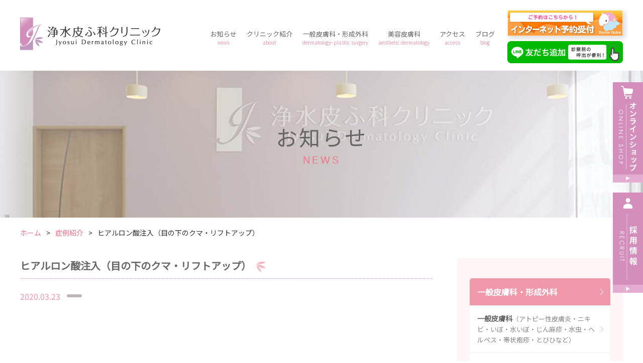

--- FILE ---
content_type: text/html; charset=UTF-8
request_url: https://josui-hifuka-clinic.com/case/2008/
body_size: 6316
content:
<!DOCTYPE html>
<html>
<head>

<!-- Global site tag (gtag.js) - Google Analytics -->

<script async src="https://www.googletagmanager.com/gtag/js?id=UA-80136022-1"></script>

<script>

  window.dataLayer = window.dataLayer || [];

  function gtag(){dataLayer.push(arguments);}

  gtag('js', new Date());

 

  gtag('config', 'UA-80136022-1');

</script>
	
	
<!-- Global site tag (gtag.js) - Google Analytics -->
<script async src="https://www.googletagmanager.com/gtag/js?id=UA-236227426-1"></script>
<script>
  window.dataLayer = window.dataLayer || [];
  function gtag(){dataLayer.push(arguments);}
  gtag('js', new Date());

  gtag('config', 'UA-236227426-1');
</script>


<meta charset="UTF-8">
<meta name="viewport" content="width=device-width, initial-scale=1, minimum-scale=1, maximum-scale=2, user-scalable=0">
<meta name="format-detection" content="telephone=no">
<meta name="apple-mobile-web-app-capable" content="no">
<title>【公式】浄水皮ふ科クリニック - 福岡（薬院）の皮膚科・美容皮膚科・形成外科</title>
<link rel="stylesheet" href="/common/css/reset.css" type="text/css" />
<!-- <link rel="stylesheet" href="/common/css/style.css?20210909" type="text/css" /> -->
<link rel="stylesheet" href="/common/css/style.css" type="text/css" />
<link rel="stylesheet" href="/common/css/slick.css" type="text/css" />
<link rel="stylesheet" href="/common/css/slick-theme.css" type="text/css" />
<link href="/common/css/sp.css?20210909" rel="stylesheet" type="text/css" media="only screen and (max-width:768px)">
<link href="https://fonts.googleapis.com/css?family=Noto+Sans+JP" rel="stylesheet">

<script type="text/javascript" src="/common/js/jquery.js"></script>
<script type="text/javascript" src="/common/js/common.js"></script>
<script type="text/javascript">
jQuery(document).ready(function($) {
	//PC環境の場合
	if (window.matchMedia( '(max-width: 768px)' ).matches) {　//切り替える画面サイズ
		$.ajax({
			url: '/common/js/togglemenu.js',
			dataType: 'script',
			cache: false
	  });
	//モバイル環境の場合
	} else {
	   $.ajax({
			url: '',
			dataType: 'script',
			cache: false
		});
	};
});
</script>
<script type="text/javascript" src="/common/js/slick.js"></script>

<script>
$(function(){
$('.slider').slick({
  arrows: true,
  autoplay: true,
  autoplaySpeed: 4000,
  speed: 1000,
  centerMode: true,
  centerPadding: '0px',
  slidesToShow: 3,

  //レスポンシブでの動作を指定
  responsive: [{
    breakpoint: 640,  //ブレイクポイントを指定
    settings: {
    centerMode: true,
	centerPadding: '0',
    slidesToShow: 1,
    
    }
  }]
});
});
</script>



<script>
$(function(){
$('#mainslide').slick({
  arrows: true,
  autoplay: true,
  autoplaySpeed: 5000,
  fade:true,
  speed: 2000,
  centerMode: true,
  centerPadding: '0px',
  slidesToShow: 1,

  //レスポンシブでの動作を指定
  responsive: [{
    breakpoint: 640,  //ブレイクポイントを指定
    settings: {
    centerMode: true,
	centerPadding: '10%',
    slidesToShow: 1,
    
    }
  }]
});
});
</script>

<meta name='robots' content='max-image-preview:large' />
<link rel='dns-prefetch' href='//s.w.org' />
		<script type="text/javascript">
			window._wpemojiSettings = {"baseUrl":"https:\/\/s.w.org\/images\/core\/emoji\/13.1.0\/72x72\/","ext":".png","svgUrl":"https:\/\/s.w.org\/images\/core\/emoji\/13.1.0\/svg\/","svgExt":".svg","source":{"concatemoji":"https:\/\/josui-hifuka-clinic.com\/wp\/wp-includes\/js\/wp-emoji-release.min.js?ver=5.8.12"}};
			!function(e,a,t){var n,r,o,i=a.createElement("canvas"),p=i.getContext&&i.getContext("2d");function s(e,t){var a=String.fromCharCode;p.clearRect(0,0,i.width,i.height),p.fillText(a.apply(this,e),0,0);e=i.toDataURL();return p.clearRect(0,0,i.width,i.height),p.fillText(a.apply(this,t),0,0),e===i.toDataURL()}function c(e){var t=a.createElement("script");t.src=e,t.defer=t.type="text/javascript",a.getElementsByTagName("head")[0].appendChild(t)}for(o=Array("flag","emoji"),t.supports={everything:!0,everythingExceptFlag:!0},r=0;r<o.length;r++)t.supports[o[r]]=function(e){if(!p||!p.fillText)return!1;switch(p.textBaseline="top",p.font="600 32px Arial",e){case"flag":return s([127987,65039,8205,9895,65039],[127987,65039,8203,9895,65039])?!1:!s([55356,56826,55356,56819],[55356,56826,8203,55356,56819])&&!s([55356,57332,56128,56423,56128,56418,56128,56421,56128,56430,56128,56423,56128,56447],[55356,57332,8203,56128,56423,8203,56128,56418,8203,56128,56421,8203,56128,56430,8203,56128,56423,8203,56128,56447]);case"emoji":return!s([10084,65039,8205,55357,56613],[10084,65039,8203,55357,56613])}return!1}(o[r]),t.supports.everything=t.supports.everything&&t.supports[o[r]],"flag"!==o[r]&&(t.supports.everythingExceptFlag=t.supports.everythingExceptFlag&&t.supports[o[r]]);t.supports.everythingExceptFlag=t.supports.everythingExceptFlag&&!t.supports.flag,t.DOMReady=!1,t.readyCallback=function(){t.DOMReady=!0},t.supports.everything||(n=function(){t.readyCallback()},a.addEventListener?(a.addEventListener("DOMContentLoaded",n,!1),e.addEventListener("load",n,!1)):(e.attachEvent("onload",n),a.attachEvent("onreadystatechange",function(){"complete"===a.readyState&&t.readyCallback()})),(n=t.source||{}).concatemoji?c(n.concatemoji):n.wpemoji&&n.twemoji&&(c(n.twemoji),c(n.wpemoji)))}(window,document,window._wpemojiSettings);
		</script>
		<style type="text/css">
img.wp-smiley,
img.emoji {
	display: inline !important;
	border: none !important;
	box-shadow: none !important;
	height: 1em !important;
	width: 1em !important;
	margin: 0 .07em !important;
	vertical-align: -0.1em !important;
	background: none !important;
	padding: 0 !important;
}
</style>
	<link rel='stylesheet' id='wp-block-library-css'  href='https://josui-hifuka-clinic.com/wp/wp-includes/css/dist/block-library/style.min.css?ver=5.8.12' type='text/css' media='all' />
<link rel='stylesheet' id='wp-pagenavi-css'  href='https://josui-hifuka-clinic.com/wp/wp-content/plugins/wp-pagenavi/pagenavi-css.css?ver=2.70' type='text/css' media='all' />
<link rel="https://api.w.org/" href="https://josui-hifuka-clinic.com/wp-json/" /><link rel="alternate" type="application/json+oembed" href="https://josui-hifuka-clinic.com/wp-json/oembed/1.0/embed?url=https%3A%2F%2Fjosui-hifuka-clinic.com%2Fcase%2F2008%2F" />
<link rel="alternate" type="text/xml+oembed" href="https://josui-hifuka-clinic.com/wp-json/oembed/1.0/embed?url=https%3A%2F%2Fjosui-hifuka-clinic.com%2Fcase%2F2008%2F&#038;format=xml" />
<meta name="cdp-version" content="1.3.7" /><script>
  (function(i,s,o,g,r,a,m){i['GoogleAnalyticsObject']=r;i[r]=i[r]||function(){
  (i[r].q=i[r].q||[]).push(arguments)},i[r].l=1*new Date();a=s.createElement(o),
  m=s.getElementsByTagName(o)[0];a.async=1;a.src=g;m.parentNode.insertBefore(a,m)
  })(window,document,'script','https://www.google-analytics.com/analytics.js','ga');

  ga('create', 'UA-78968836-1', 'auto');
  ga('send', 'pageview');

</script>
</head>

<body>

<header>
<div id="header">
<h1><a href="/"><img src="/common/img/logo_pc.png" alt="浄水皮ふ科クリニック" class="imgChange"/></a></h1>
<h1 class="catch">地域の「安心できるかかりつけ医」を目指して</h1>
<p class="acceptance">
	<a href="http://ssc5.doctorqube.com/josui-hifuka-clinic/" target="_blank"><img src="/common/img/acceptance.png" alt="インターネット予約受付"/></a>
	<a href="https://lin.ee/xTJpp7y" target="_blank" class="top_line_bnr"><img src="/common/img/top_line_bnr.png" alt="LINE公式アカウント友だち追加"/></a>
</p>
<!--<p class="top_line_bnr"><a href="https://lin.ee/xTJpp7y" target="_blank"><img src="/common/img/top_line_bnr.png" alt="LINE公式アカウント友だち追加"/></a></p>-->
<div id="gnav">
	<ul>
		<li><a href="/news/">お知らせ<span>news</span></a></li>
		<li><a href="/about/">クリニック紹介<span>about</span></a></li>
		<li><a href="/dermatology/">一般皮膚科・形成外科<span>dermatology･plastic surgery</span></a></li>
		<li><a href="/aesthetic/">美容皮膚科<span>aesthetic dermatology</span></a></li>
		<li><a href="/about/access02/">アクセス<span>access</span></a></li>
		<li><a href="/blog/">ブログ<span>blog</span></a></li>
	</ul>
</div>

<div id="sp_menu"><img src="/common/img/sp_menu.png" alt="MENU"/></div>
<div id="sp_gnav">
	<ul>
		<li><a href="/about/"><img src="/common/img/sp_gnav01.png" alt="クリニック紹介"/></a></li>
		<li><a href="/dermatology/"><img src="/common/img/sp_gnav02.png" alt="一般皮膚科・形成外科"/></a></li>
		<li><a href="/aesthetic/"><img src="/common/img/sp_gnav03.png" alt="美容皮膚科"/></a></li>
		<li class="reserve"><a href="http://ssc5.doctorqube.com/josui-hifuka-clinic/" target="_blank"><img src="/common/img/sp_gnav04.png" alt="予約受付"/></a></li>
<!--		
		<li class="reserve_menu">
			<ul>
				<li><a href="tel:092-753-8119"><span>TEL予約</span></a></li>
				<li><a href="http://ssc5.doctorqube.com/josui-hifuka-clinic/" target="_blank"><span>ネット予約</span></a></li>
			</ul>
		</li>
-->
	</ul>
</div>
</div>
</header>




<article class="news">

<section id="main_title">
<h1>お知らせ<span>NEWS</span></h1>
</section>


<nav id="breadcrumb" class="breadcrumb-section"><ul class="crumb-lists" itemprop="breadcrumb"><li class="crumb-home"><a href="https://josui-hifuka-clinic.com" itemprop="url"><span  itemprop="title"><i class="fa fa-home"></i>ホーム</span></a></li><li><a href="https://josui-hifuka-clinic.com/case/" itemprop="url"><span itemprop="title">症例紹介</span></a></li><li class="current-crumb"><a href="https://josui-hifuka-clinic.com/case/2008/" itemprop="url"><span itemprop="title"><strong>ヒアルロン酸注入（目の下のクマ・リフトアップ）</strong></span></a></li></ul></nav><!--パンくずリスト-->


<div id="contents_wrap">

<div id="main_contents">
	
	<section id="news_contents01">
			<h2 class="news_title01"><span>ヒアルロン酸注入（目の下のクマ・リフトアップ）</span></h2>
	  	<div class="date_wrap">
		
	  		<p class="date">2020.03.23</p>
	  		<p class="category "></p>
	  	</div>
		<div class="news_contents_inner">
				</div>
		</section>
	  
	  
	  <div id="blog_contents_pager">
	  	<ul>
	  		<li><span class="prev"><a href="https://josui-hifuka-clinic.com/case/1993/" rel="prev">前の記事</a></span></li>
	  		<li><span><a href="https://josui-hifuka-clinic.com/news/" class="to_list">お知らせ一覧</a></span></li>
	  		<li><span class="next"><a href="https://josui-hifuka-clinic.com/case/2009/" rel="next">次の記事</a></span></li>
	  	</ul>
	  </div>
	  
	  
</div>




<div id="side_contents">
	<div id="side_link">
		<ul>
			<li><a href="/dermatology/">一般皮膚科・形成外科</a></li>
			<li><a href="/dermatology/ippan/">一般皮膚科<span>（アトピー性皮膚炎・ニキビ・いぼ・水いぼ・じん麻疹・水虫・ヘルペス・帯状疱疹・とびひなど）</span></a></li>
			<li><a href="/dermatology/plastic/">形成外科<span>（粉瘤・皮膚腫瘍・爪のトラブル・傷痕・眼瞼下垂など）</span></a></li>
		</ul>

		<ul>
			<li><a href="/aesthetic/">美容皮膚科</a></li>
			<li><a href="/aesthetic/first/">美容皮膚科を初めて<br>受診される方へ</a></li>
			<li><a href="/aesthetic/treatment/">施術一覧</a></li>
			<li><a href="https://josui-hifuka-clinic.com/lp/">シワ・たるみ</a></li>
			<li><a href="/aesthetic/stain/">シミ・くすみ・肝斑・ほくろ・首のぶつぶつ</a></li>
			<li><a href="/aesthetic/pimples/">毛穴・ニキビ・ニキビ痕</a></li>
			<li><a href="/aesthetic/faceline/">顔やせ（小顔）</a></li>
			<li><a href="/aesthetic/skincare/">肌ツヤ・ハリ</a></li>
			<li><a href="/aesthetic/depilatory/">医療脱毛</a></li>
			<li><a href="/aesthetic/drip/">美容注射・点滴</a></li>
			<li><a href="/aesthetic/medical_esthetic/">メディカルエステ</a></li>
		
			<li><a href="/aesthetic/cosmetics/">取扱化粧品一覧</a></li>
			<li><a href="/aesthetic/price/">料金案内</a></li>
			<!--
			<li><a href="/case/">症例紹介</a></li>
			-->
		</ul>

		<ul>
			<li><a href="/about/">クリニック紹介</a></li>
			<li><a href="/about/doctor/">医師紹介</a></li>
			<li><a href="/about/information/">診療案内</a></li>
			<li><a href="/about/access02/">アクセス</a></li>
		</ul>
	</div>
</div>
</div>

<section id="bottom_section">
<div class="bottom_section">
<div class="bottom_contact">
<h3>お問い合わせ</h3>
<p class="tel"><a href="tel:092-753-8119"><span>一般皮膚科・形成外科</span>092-753-8119</a></p>
<p class="tel"><a href="tel:092-753-8739"><span>美容皮膚科</span>092-753-8739</a></p>
	
<p class="link_contact">
	<a href="/contact/">お問い合わせフォームはこちら</a>
	<a href="https://m-p-cloud.jp/survey/form.html?id=xXerUvOW6ak6ru4EA2g8&survey_id=2295&is_open_only=0" target="_blank">患者様アンケートはこちら</a>
</p>

</div>

<div class="bottom_time_table">
<div class="scroll">
	<div class="scroll">
	<table>
		<tr class="week">
			<th>受付時間</th>
			<td>月</td>
			<td>火</td>
			<td>水</td>
			<td>木</td>
			<td>金</td>
			<td>土</td>
			<td>日</td>
		</tr>
		<tr>
			<th>09:00～12:30</th>
			<td>○</td>
			<td>○</td>
			<td>○</td>
			<td>-</td>
			<td>○</td>
			<td>○</td>
			<td>-</td>
		</tr>
		<tr>
			<th>14:00～16:30</th>
			<td>○</td>
			<td>○</td>
			<td>○</td>
			<td>-</td>
			<td>○</td>
			<td>★</td>
			<td>-</td>
		</tr>
		<tr>
			<th>
			<span>【火曜】<br>
<span class="time">　～19：30</span></span><br>
<span>【金曜】<br>
<span class="time">　～18：30</span></span>
</th>
			<td>-</td>
			<td>★<br><span>18:00～</span></td>
			<td>-</td>
			<td>-</td>
			<td>○</td>
			<td>-</td>
			<td>-</td>
		</tr>
	</table>
</div>
</div>	
	<p class="comment">○ ・・・ 皮膚科　　★ ・・・ 形成外科</p>
	<div class="closed">
		<h4>休診日：木曜・日曜・祝日</h4>
		<p>・美容皮膚科・形成外科は完全予約制です。</p>
		<p>・美容皮膚科は不定休です。事前にインターネット又はお電話にてご予約をお願いします。</p>
		<p>・形成外科は事前にお電話又は院内でのご予約をお願いします。<br>急患対応や、やむを得ない事情により、<font class="color_red">予約当日に変更やキャンセルをお願いすることがございます</font>のでご了承ください。また、ご予約のお時間は診療開始時間とは限りません。<br>当院の医師診療案内はコチラです。<br>
			<br>
			<a href="https://josui-hifuka-clinic.com/wp/wp-content/uploads/2026/01/診療体制-2026.pdf"><img src="https://josui-hifuka-clinic.com/wp/wp-content/uploads/2025/07/診療案内はこちら.png" alt="診療案内はコチラ"></a>
			
		</p>
	</div>
</div>
</div>
</section>


</article>



<footer>
<div id="footer">
	<div id="f_logo">
		<h2 class="f_logo"><a href="/"><img src="/common/img/f-logo.png" alt="浄水皮ふ科クリニック"/></a></h2>
		<p class="address">
		〒810-0022　<br class="spbr">福岡市中央区薬院4丁目6-9<br>
		 浄水メディカルビル3F4F<br>
		TEL　<a href="tel:092-753-8119">092-753-8119</a><br>
		TEL　<a href="tel:092-753-8739">092-753-8739</a>
		</p>
	</div>

	<div id="fnav">
		<ul>
			<li><a href="/">浄水皮ふ科クリニック　トップ</a></li>
			<li><a href="/news/">お知らせ</a></li>
			<li><a href="/about/">クリニック紹介</a></li>
			<li><a href="/dermatology/">一般皮膚科・形成外科</a></li>
			<li><a href="/aesthetic/">美容皮膚科</a></li>
			<li><a href="/about/access02/">アクセス</a></li>
			<li><a href="/blog/">ブログ</a></li>
			<li><a href="/aesthetic/price/">料金案内</a></li>
			<li><a href="/privacy/">プライバシーポリシー</a></li>
			<li><a href="http://ssc5.doctorqube.com/josui-hifuka-clinic/" target="_blank">予約フォーム</a></li>
		</ul>
	</div>
	
	<div class="link_blog_sp"><p><a href="/blog/">ブログ</a></p></div>
	
	<div class="sns_wrap">
		<p class="f_line"><a href="https://lin.ee/2pCzUrCRV"><img height="36" border="0" src="https://scdn.line-apps.com/n/line_add_friends/btn/ja.png"></a></p>
		<p class="account">公式SNS</p>
		<ul>
			<li class="f_facebook">
			<a href="https://ja-jp.facebook.com/josuihifukaclinic/" target="_blank"><img src="/common/img/icon_facebook_pc.png" alt="Facebook" class="imgChange"/></a>
			</li>
			<li class="f_instagram"><a href="https://www.instagram.com/josuihifukaclinic/" target="_blank"><img src="/common/img/icon_instagram_pc.png" alt="Instagram" class="imgChange"/></a></li>
		</ul>

		<p class="account">井上理事長SNS</p>
		<ul>	
			<li class="f_instagram">
			<a href="https://www.instagram.com/dr_eikoinoue/" target="_blank"><img src="/common/img/icon_instagram_pc.png" alt="Instagram" class="imgChange"/></a>
			</li>
		</ul>
	</div>
</div>
<div id="copyright">Copyright © JOSUI CLINIC All Rights Reserved.</div>
</footer>

<div class="link_onlineshop"><a href="https://jousui-shop.com"><img src="/common/img/onlinelogo3_pc.png" alt="浄水皮ふ科クリニックオンラインショップ" class="imgChange"/></a><a href="/recruit/"><img src="/common/img/recruit_bnr_pc.jpg" alt="採用情報" class="imgChange"/></a></div>

<script type='text/javascript' src='https://josui-hifuka-clinic.com/wp/wp-includes/js/wp-embed.min.js?ver=5.8.12' id='wp-embed-js'></script>
</body>
</html>


--- FILE ---
content_type: text/html; charset=UTF-8
request_url: https://josui-hifuka-clinic.com/case/2008/?_=1769034194314
body_size: 6349
content:
<!DOCTYPE html>
<html>
<head>

<!-- Global site tag (gtag.js) - Google Analytics -->

<script async src="https://www.googletagmanager.com/gtag/js?id=UA-80136022-1"></script>

<script>

  window.dataLayer = window.dataLayer || [];

  function gtag(){dataLayer.push(arguments);}

  gtag('js', new Date());

 

  gtag('config', 'UA-80136022-1');

</script>
	
	
<!-- Global site tag (gtag.js) - Google Analytics -->
<script async src="https://www.googletagmanager.com/gtag/js?id=UA-236227426-1"></script>
<script>
  window.dataLayer = window.dataLayer || [];
  function gtag(){dataLayer.push(arguments);}
  gtag('js', new Date());

  gtag('config', 'UA-236227426-1');
</script>


<meta charset="UTF-8">
<meta name="viewport" content="width=device-width, initial-scale=1, minimum-scale=1, maximum-scale=2, user-scalable=0">
<meta name="format-detection" content="telephone=no">
<meta name="apple-mobile-web-app-capable" content="no">
<title>【公式】浄水皮ふ科クリニック - 福岡（薬院）の皮膚科・美容皮膚科・形成外科</title>
<link rel="stylesheet" href="/common/css/reset.css" type="text/css" />
<!-- <link rel="stylesheet" href="/common/css/style.css?20210909" type="text/css" /> -->
<link rel="stylesheet" href="/common/css/style.css" type="text/css" />
<link rel="stylesheet" href="/common/css/slick.css" type="text/css" />
<link rel="stylesheet" href="/common/css/slick-theme.css" type="text/css" />
<link href="/common/css/sp.css?20210909" rel="stylesheet" type="text/css" media="only screen and (max-width:768px)">
<link href="https://fonts.googleapis.com/css?family=Noto+Sans+JP" rel="stylesheet">

<script type="text/javascript" src="/common/js/jquery.js"></script>
<script type="text/javascript" src="/common/js/common.js"></script>
<script type="text/javascript">
jQuery(document).ready(function($) {
	//PC環境の場合
	if (window.matchMedia( '(max-width: 768px)' ).matches) {　//切り替える画面サイズ
		$.ajax({
			url: '/common/js/togglemenu.js',
			dataType: 'script',
			cache: false
	  });
	//モバイル環境の場合
	} else {
	   $.ajax({
			url: '',
			dataType: 'script',
			cache: false
		});
	};
});
</script>
<script type="text/javascript" src="/common/js/slick.js"></script>

<script>
$(function(){
$('.slider').slick({
  arrows: true,
  autoplay: true,
  autoplaySpeed: 4000,
  speed: 1000,
  centerMode: true,
  centerPadding: '0px',
  slidesToShow: 3,

  //レスポンシブでの動作を指定
  responsive: [{
    breakpoint: 640,  //ブレイクポイントを指定
    settings: {
    centerMode: true,
	centerPadding: '0',
    slidesToShow: 1,
    
    }
  }]
});
});
</script>



<script>
$(function(){
$('#mainslide').slick({
  arrows: true,
  autoplay: true,
  autoplaySpeed: 5000,
  fade:true,
  speed: 2000,
  centerMode: true,
  centerPadding: '0px',
  slidesToShow: 1,

  //レスポンシブでの動作を指定
  responsive: [{
    breakpoint: 640,  //ブレイクポイントを指定
    settings: {
    centerMode: true,
	centerPadding: '10%',
    slidesToShow: 1,
    
    }
  }]
});
});
</script>

<meta name='robots' content='max-image-preview:large' />
<link rel='dns-prefetch' href='//s.w.org' />
		<script type="text/javascript">
			window._wpemojiSettings = {"baseUrl":"https:\/\/s.w.org\/images\/core\/emoji\/13.1.0\/72x72\/","ext":".png","svgUrl":"https:\/\/s.w.org\/images\/core\/emoji\/13.1.0\/svg\/","svgExt":".svg","source":{"concatemoji":"https:\/\/josui-hifuka-clinic.com\/wp\/wp-includes\/js\/wp-emoji-release.min.js?ver=5.8.12"}};
			!function(e,a,t){var n,r,o,i=a.createElement("canvas"),p=i.getContext&&i.getContext("2d");function s(e,t){var a=String.fromCharCode;p.clearRect(0,0,i.width,i.height),p.fillText(a.apply(this,e),0,0);e=i.toDataURL();return p.clearRect(0,0,i.width,i.height),p.fillText(a.apply(this,t),0,0),e===i.toDataURL()}function c(e){var t=a.createElement("script");t.src=e,t.defer=t.type="text/javascript",a.getElementsByTagName("head")[0].appendChild(t)}for(o=Array("flag","emoji"),t.supports={everything:!0,everythingExceptFlag:!0},r=0;r<o.length;r++)t.supports[o[r]]=function(e){if(!p||!p.fillText)return!1;switch(p.textBaseline="top",p.font="600 32px Arial",e){case"flag":return s([127987,65039,8205,9895,65039],[127987,65039,8203,9895,65039])?!1:!s([55356,56826,55356,56819],[55356,56826,8203,55356,56819])&&!s([55356,57332,56128,56423,56128,56418,56128,56421,56128,56430,56128,56423,56128,56447],[55356,57332,8203,56128,56423,8203,56128,56418,8203,56128,56421,8203,56128,56430,8203,56128,56423,8203,56128,56447]);case"emoji":return!s([10084,65039,8205,55357,56613],[10084,65039,8203,55357,56613])}return!1}(o[r]),t.supports.everything=t.supports.everything&&t.supports[o[r]],"flag"!==o[r]&&(t.supports.everythingExceptFlag=t.supports.everythingExceptFlag&&t.supports[o[r]]);t.supports.everythingExceptFlag=t.supports.everythingExceptFlag&&!t.supports.flag,t.DOMReady=!1,t.readyCallback=function(){t.DOMReady=!0},t.supports.everything||(n=function(){t.readyCallback()},a.addEventListener?(a.addEventListener("DOMContentLoaded",n,!1),e.addEventListener("load",n,!1)):(e.attachEvent("onload",n),a.attachEvent("onreadystatechange",function(){"complete"===a.readyState&&t.readyCallback()})),(n=t.source||{}).concatemoji?c(n.concatemoji):n.wpemoji&&n.twemoji&&(c(n.twemoji),c(n.wpemoji)))}(window,document,window._wpemojiSettings);
		</script>
		<style type="text/css">
img.wp-smiley,
img.emoji {
	display: inline !important;
	border: none !important;
	box-shadow: none !important;
	height: 1em !important;
	width: 1em !important;
	margin: 0 .07em !important;
	vertical-align: -0.1em !important;
	background: none !important;
	padding: 0 !important;
}
</style>
	<link rel='stylesheet' id='wp-block-library-css'  href='https://josui-hifuka-clinic.com/wp/wp-includes/css/dist/block-library/style.min.css?ver=5.8.12' type='text/css' media='all' />
<link rel='stylesheet' id='wp-pagenavi-css'  href='https://josui-hifuka-clinic.com/wp/wp-content/plugins/wp-pagenavi/pagenavi-css.css?ver=2.70' type='text/css' media='all' />
<link rel="https://api.w.org/" href="https://josui-hifuka-clinic.com/wp-json/" /><link rel="alternate" type="application/json+oembed" href="https://josui-hifuka-clinic.com/wp-json/oembed/1.0/embed?url=https%3A%2F%2Fjosui-hifuka-clinic.com%2Fcase%2F2008%2F" />
<link rel="alternate" type="text/xml+oembed" href="https://josui-hifuka-clinic.com/wp-json/oembed/1.0/embed?url=https%3A%2F%2Fjosui-hifuka-clinic.com%2Fcase%2F2008%2F&#038;format=xml" />
<meta name="cdp-version" content="1.3.7" /><script>
  (function(i,s,o,g,r,a,m){i['GoogleAnalyticsObject']=r;i[r]=i[r]||function(){
  (i[r].q=i[r].q||[]).push(arguments)},i[r].l=1*new Date();a=s.createElement(o),
  m=s.getElementsByTagName(o)[0];a.async=1;a.src=g;m.parentNode.insertBefore(a,m)
  })(window,document,'script','https://www.google-analytics.com/analytics.js','ga');

  ga('create', 'UA-78968836-1', 'auto');
  ga('send', 'pageview');

</script>
</head>

<body>

<header>
<div id="header">
<h1><a href="/"><img src="/common/img/logo_pc.png" alt="浄水皮ふ科クリニック" class="imgChange"/></a></h1>
<h1 class="catch">地域の「安心できるかかりつけ医」を目指して</h1>
<p class="acceptance">
	<a href="http://ssc5.doctorqube.com/josui-hifuka-clinic/" target="_blank"><img src="/common/img/acceptance.png" alt="インターネット予約受付"/></a>
	<a href="https://lin.ee/xTJpp7y" target="_blank" class="top_line_bnr"><img src="/common/img/top_line_bnr.png" alt="LINE公式アカウント友だち追加"/></a>
</p>
<!--<p class="top_line_bnr"><a href="https://lin.ee/xTJpp7y" target="_blank"><img src="/common/img/top_line_bnr.png" alt="LINE公式アカウント友だち追加"/></a></p>-->
<div id="gnav">
	<ul>
		<li><a href="/news/">お知らせ<span>news</span></a></li>
		<li><a href="/about/">クリニック紹介<span>about</span></a></li>
		<li><a href="/dermatology/">一般皮膚科・形成外科<span>dermatology･plastic surgery</span></a></li>
		<li><a href="/aesthetic/">美容皮膚科<span>aesthetic dermatology</span></a></li>
		<li><a href="/about/access02/">アクセス<span>access</span></a></li>
		<li><a href="/blog/">ブログ<span>blog</span></a></li>
	</ul>
</div>

<div id="sp_menu"><img src="/common/img/sp_menu.png" alt="MENU"/></div>
<div id="sp_gnav">
	<ul>
		<li><a href="/about/"><img src="/common/img/sp_gnav01.png" alt="クリニック紹介"/></a></li>
		<li><a href="/dermatology/"><img src="/common/img/sp_gnav02.png" alt="一般皮膚科・形成外科"/></a></li>
		<li><a href="/aesthetic/"><img src="/common/img/sp_gnav03.png" alt="美容皮膚科"/></a></li>
		<li class="reserve"><a href="http://ssc5.doctorqube.com/josui-hifuka-clinic/" target="_blank"><img src="/common/img/sp_gnav04.png" alt="予約受付"/></a></li>
<!--		
		<li class="reserve_menu">
			<ul>
				<li><a href="tel:092-753-8119"><span>TEL予約</span></a></li>
				<li><a href="http://ssc5.doctorqube.com/josui-hifuka-clinic/" target="_blank"><span>ネット予約</span></a></li>
			</ul>
		</li>
-->
	</ul>
</div>
</div>
</header>




<article class="news">

<section id="main_title">
<h1>お知らせ<span>NEWS</span></h1>
</section>


<nav id="breadcrumb" class="breadcrumb-section"><ul class="crumb-lists" itemprop="breadcrumb"><li class="crumb-home"><a href="https://josui-hifuka-clinic.com" itemprop="url"><span  itemprop="title"><i class="fa fa-home"></i>ホーム</span></a></li><li><a href="https://josui-hifuka-clinic.com/case/" itemprop="url"><span itemprop="title">症例紹介</span></a></li><li class="current-crumb"><a href="https://josui-hifuka-clinic.com/case/2008/" itemprop="url"><span itemprop="title"><strong>ヒアルロン酸注入（目の下のクマ・リフトアップ）</strong></span></a></li></ul></nav><!--パンくずリスト-->


<div id="contents_wrap">

<div id="main_contents">
	
	<section id="news_contents01">
			<h2 class="news_title01"><span>ヒアルロン酸注入（目の下のクマ・リフトアップ）</span></h2>
	  	<div class="date_wrap">
		
	  		<p class="date">2020.03.23</p>
	  		<p class="category "></p>
	  	</div>
		<div class="news_contents_inner">
				</div>
		</section>
	  
	  
	  <div id="blog_contents_pager">
	  	<ul>
	  		<li><span class="prev"><a href="https://josui-hifuka-clinic.com/case/1993/" rel="prev">前の記事</a></span></li>
	  		<li><span><a href="https://josui-hifuka-clinic.com/news/" class="to_list">お知らせ一覧</a></span></li>
	  		<li><span class="next"><a href="https://josui-hifuka-clinic.com/case/2009/" rel="next">次の記事</a></span></li>
	  	</ul>
	  </div>
	  
	  
</div>




<div id="side_contents">
	<div id="side_link">
		<ul>
			<li><a href="/dermatology/">一般皮膚科・形成外科</a></li>
			<li><a href="/dermatology/ippan/">一般皮膚科<span>（アトピー性皮膚炎・ニキビ・いぼ・水いぼ・じん麻疹・水虫・ヘルペス・帯状疱疹・とびひなど）</span></a></li>
			<li><a href="/dermatology/plastic/">形成外科<span>（粉瘤・皮膚腫瘍・爪のトラブル・傷痕・眼瞼下垂など）</span></a></li>
		</ul>

		<ul>
			<li><a href="/aesthetic/">美容皮膚科</a></li>
			<li><a href="/aesthetic/first/">美容皮膚科を初めて<br>受診される方へ</a></li>
			<li><a href="/aesthetic/treatment/">施術一覧</a></li>
			<li><a href="https://josui-hifuka-clinic.com/lp/">シワ・たるみ</a></li>
			<li><a href="/aesthetic/stain/">シミ・くすみ・肝斑・ほくろ・首のぶつぶつ</a></li>
			<li><a href="/aesthetic/pimples/">毛穴・ニキビ・ニキビ痕</a></li>
			<li><a href="/aesthetic/faceline/">顔やせ（小顔）</a></li>
			<li><a href="/aesthetic/skincare/">肌ツヤ・ハリ</a></li>
			<li><a href="/aesthetic/depilatory/">医療脱毛</a></li>
			<li><a href="/aesthetic/drip/">美容注射・点滴</a></li>
			<li><a href="/aesthetic/medical_esthetic/">メディカルエステ</a></li>
		
			<li><a href="/aesthetic/cosmetics/">取扱化粧品一覧</a></li>
			<li><a href="/aesthetic/price/">料金案内</a></li>
			<!--
			<li><a href="/case/">症例紹介</a></li>
			-->
		</ul>

		<ul>
			<li><a href="/about/">クリニック紹介</a></li>
			<li><a href="/about/doctor/">医師紹介</a></li>
			<li><a href="/about/information/">診療案内</a></li>
			<li><a href="/about/access02/">アクセス</a></li>
		</ul>
	</div>
</div>
</div>

<section id="bottom_section">
<div class="bottom_section">
<div class="bottom_contact">
<h3>お問い合わせ</h3>
<p class="tel"><a href="tel:092-753-8119"><span>一般皮膚科・形成外科</span>092-753-8119</a></p>
<p class="tel"><a href="tel:092-753-8739"><span>美容皮膚科</span>092-753-8739</a></p>
	
<p class="link_contact">
	<a href="/contact/">お問い合わせフォームはこちら</a>
	<a href="https://m-p-cloud.jp/survey/form.html?id=xXerUvOW6ak6ru4EA2g8&survey_id=2295&is_open_only=0" target="_blank">患者様アンケートはこちら</a>
</p>

</div>

<div class="bottom_time_table">
<div class="scroll">
	<div class="scroll">
	<table>
		<tr class="week">
			<th>受付時間</th>
			<td>月</td>
			<td>火</td>
			<td>水</td>
			<td>木</td>
			<td>金</td>
			<td>土</td>
			<td>日</td>
		</tr>
		<tr>
			<th>09:00～12:30</th>
			<td>○</td>
			<td>○</td>
			<td>○</td>
			<td>-</td>
			<td>○</td>
			<td>○</td>
			<td>-</td>
		</tr>
		<tr>
			<th>14:00～16:30</th>
			<td>○</td>
			<td>○</td>
			<td>○</td>
			<td>-</td>
			<td>○</td>
			<td>★</td>
			<td>-</td>
		</tr>
		<tr>
			<th>
			<span>【火曜】<br>
<span class="time">　～19：30</span></span><br>
<span>【金曜】<br>
<span class="time">　～18：30</span></span>
</th>
			<td>-</td>
			<td>★<br><span>18:00～</span></td>
			<td>-</td>
			<td>-</td>
			<td>○</td>
			<td>-</td>
			<td>-</td>
		</tr>
	</table>
</div>
</div>	
	<p class="comment">○ ・・・ 皮膚科　　★ ・・・ 形成外科</p>
	<div class="closed">
		<h4>休診日：木曜・日曜・祝日</h4>
		<p>・美容皮膚科・形成外科は完全予約制です。</p>
		<p>・美容皮膚科は不定休です。事前にインターネット又はお電話にてご予約をお願いします。</p>
		<p>・形成外科は事前にお電話又は院内でのご予約をお願いします。<br>急患対応や、やむを得ない事情により、<font class="color_red">予約当日に変更やキャンセルをお願いすることがございます</font>のでご了承ください。また、ご予約のお時間は診療開始時間とは限りません。<br>当院の医師診療案内はコチラです。<br>
			<br>
			<a href="https://josui-hifuka-clinic.com/wp/wp-content/uploads/2026/01/診療体制-2026.pdf"><img src="https://josui-hifuka-clinic.com/wp/wp-content/uploads/2025/07/診療案内はこちら.png" alt="診療案内はコチラ"></a>
			
		</p>
	</div>
</div>
</div>
</section>


</article>



<footer>
<div id="footer">
	<div id="f_logo">
		<h2 class="f_logo"><a href="/"><img src="/common/img/f-logo.png" alt="浄水皮ふ科クリニック"/></a></h2>
		<p class="address">
		〒810-0022　<br class="spbr">福岡市中央区薬院4丁目6-9<br>
		 浄水メディカルビル3F4F<br>
		TEL　<a href="tel:092-753-8119">092-753-8119</a><br>
		TEL　<a href="tel:092-753-8739">092-753-8739</a>
		</p>
	</div>

	<div id="fnav">
		<ul>
			<li><a href="/">浄水皮ふ科クリニック　トップ</a></li>
			<li><a href="/news/">お知らせ</a></li>
			<li><a href="/about/">クリニック紹介</a></li>
			<li><a href="/dermatology/">一般皮膚科・形成外科</a></li>
			<li><a href="/aesthetic/">美容皮膚科</a></li>
			<li><a href="/about/access02/">アクセス</a></li>
			<li><a href="/blog/">ブログ</a></li>
			<li><a href="/aesthetic/price/">料金案内</a></li>
			<li><a href="/privacy/">プライバシーポリシー</a></li>
			<li><a href="http://ssc5.doctorqube.com/josui-hifuka-clinic/" target="_blank">予約フォーム</a></li>
		</ul>
	</div>
	
	<div class="link_blog_sp"><p><a href="/blog/">ブログ</a></p></div>
	
	<div class="sns_wrap">
		<p class="f_line"><a href="https://lin.ee/2pCzUrCRV"><img height="36" border="0" src="https://scdn.line-apps.com/n/line_add_friends/btn/ja.png"></a></p>
		<p class="account">公式SNS</p>
		<ul>
			<li class="f_facebook">
			<a href="https://ja-jp.facebook.com/josuihifukaclinic/" target="_blank"><img src="/common/img/icon_facebook_pc.png" alt="Facebook" class="imgChange"/></a>
			</li>
			<li class="f_instagram"><a href="https://www.instagram.com/josuihifukaclinic/" target="_blank"><img src="/common/img/icon_instagram_pc.png" alt="Instagram" class="imgChange"/></a></li>
		</ul>

		<p class="account">井上理事長SNS</p>
		<ul>	
			<li class="f_instagram">
			<a href="https://www.instagram.com/dr_eikoinoue/" target="_blank"><img src="/common/img/icon_instagram_pc.png" alt="Instagram" class="imgChange"/></a>
			</li>
		</ul>
	</div>
</div>
<div id="copyright">Copyright © JOSUI CLINIC All Rights Reserved.</div>
</footer>

<div class="link_onlineshop"><a href="https://jousui-shop.com"><img src="/common/img/onlinelogo3_pc.png" alt="浄水皮ふ科クリニックオンラインショップ" class="imgChange"/></a><a href="/recruit/"><img src="/common/img/recruit_bnr_pc.jpg" alt="採用情報" class="imgChange"/></a></div>

<script type='text/javascript' src='https://josui-hifuka-clinic.com/wp/wp-includes/js/wp-embed.min.js?ver=5.8.12' id='wp-embed-js'></script>
</body>
</html>


--- FILE ---
content_type: text/css
request_url: https://josui-hifuka-clinic.com/common/css/reset.css
body_size: 1066
content:
/* CSS Document */


*{
	margin-top: 0px;
	margin-right: 0px;
	margin-left: 0px;
	margin-bottom: 0px;
	padding: 0;
	list-style-type: none;
	font-family: "Noto Sans JP";
	color: #333333;
	font-size: 14px;
	line-height: 1.5em;
}


img{
  border-width : 0px 0px 0px 0px;
  vertical-align:top;
}

li{
  line-height:1em;
}

ol li{
  list-style:decimal;
}

a:link{
  text-decoration:none;
  color:#F4AABB;
}

a:visited{
  text-decoration:none;
  color:#F4AABB;
}

a:hover{
  text-decoration:under-line;
  color: #F4AABB;
}

a:active{
  text-decoration : none;
  color: #F4AABB;
}


/* float */

.f_r {
	float: right;
}

.f_l {
	float: left;
}

.c_b {
	clear: both;
}


/* margin */

.m_10 {
    margin:10px;
}

.m_t_5 {
    margin-top:5px;
}

.m_t_10 {
    margin-top:10px;
}

.m_t_15 {
    margin-top:15px;
}

.m_t_20 {
    margin-top:20px;
}

.m_t_30 {
    margin-top:30px;
}

.m_t_100 {
    margin-top:100px;
}

.m_r_5 {
    margin-right:5px;
}

.m_r_10 {
    margin-right:10px;
}

.m_r_15 {
    margin-right:15px;
}

.m_r_20 {
    margin-right:20px;
}

.m_r_30 {
    margin-right:30px;
}

.m_r_31 {
    margin-right:31px;
}

.m_r_32 {
    margin-right:32px;
}

.m_b_5 {
    margin-bottom:5px;
}

.m_b_0 {
    margin-bottom:0!important;
}

.m_b_10 {
    margin-bottom:10px;
}

.m_b_15 {
    margin-bottom:15px;
}

.m_b_20 {
    margin-bottom:20px;
}

.m_b_30 {
    margin-bottom:30px;
}

.m_b_40 {
    margin-bottom:40px;
}

.m_b_50 {
    margin-bottom:50px;
}

.m_b_60 {
    margin-bottom:60px;
}


.m_l_5 {
    margin-left:10px;
}

.m_l_10 {
    margin-left:10px;
}

.m_l_15 {
    margin-left:15px;
}

.m_l_20 {
    margin-left:20px;
}

.m_l_30 {
    margin-left:30px;
}

.m_tr_10 {
	margin-top: 10px;
	margin-right: 10px;
}

.m_tr_20 {
	margin-top: 20px;
	margin-right: 20px;
}

.m_tb_10 {
	margin-top: 10px;
	margin-bottom: 10px;
}

.m_tb_20 {
	margin-top: 20px;
	margin-bottom: 20px;
}

.m_tl_10 {
	margin-top: 10px;
	margin-left: 10px;
}

.m_tl_20 {
	margin-top: 20px;
	margin-left: 20px;
}

.m_rb_10 {
	margin-right: 10px;
	margin-bottom: 10px;
}

.m_rb_20 {
	margin-right: 20px;
	margin-bottom: 20px;
}

.m_rl_10 {
	margin-right: 10px;
	margin-left: 10px;
}

.m_rl_20 {
	margin-right: 20px;
	margin-left: 20px;
}

.m_bl_10 {
	margin-bottom: 10px;
	margin-left: 10px;
}

.m_bl_20 {
	margin-bottom: 20px;
	margin-left: 20px;
}

.m_trb_10 {
	margin-top: 10px;
	margin-right: 10px;
	margin-bottom: 10px;
}

.m_trb_10 {
	margin-top: 10px;
	margin-right: 10px;
	margin-bottom: 10px;
}

.m_trb_20 {
	margin-top: 20px;
	margin-right: 20px;
	margin-bottom: 20px;
}

.m_tbl_10 {
	margin-top: 10px;
	margin-bottom: 10px;
	margin-left: 10px;
}

.m_tbl_20 {
	margin-top: 20px;
	margin-bottom: 20px;
	margin-left: 20px;
}


/* padding */

.p_10{
    padding:10px;
}

.p_t_10{
    padding-top:10px;
}

.p_r_10{
    padding-right:10px;
}

.p_r_15{
    padding-right:15px;
}

.p_r_30{
    padding-right:30px;
}

.p_r_140{
    padding-right:140px;
}

.p_b_10{
    padding-bottom:10px;
}

.p_l_10{
    padding-left:10px;
}

.p_l_15{
    padding-left:15px;
}



/* tx */

.tx_r{
    text-align:right;
}

.tx_l{
    text-align:left;
}


/* vertical-align */

.v_t{
    vertical-align:top;
}

.v_b{
    vertical-align:bottom;
}

.v_m{
    vertical-align:middle;
}
.clearfix:after {
  content: ".";  /* 新しい要素を作る */
  display: block;  /* ブロックレベル要素に */
  clear: both;
  height: 0;
  visibility: hidden;
}

.clearfix {
  min-height: 1px;
}

* html .clearfix {
  height: 1px;
  /*¥*//*/
  height: auto;
  overflow: hidden;
  /**/
}

/* 横幅 */
.w80{
	width: 80px;	
}
.w100{
	width: 100px;	
}
.w120{
	width: 120px;	
}
.w140{
	width: 140px;	
}
.w160{
	width: 160px;	
}
.w180{
	width: 180px;	
}
.w200{
	width: 200px;	
}
.w210{
	width: 210px;	
}
.w220{
	width: 220px;	
}
.w230{
	width: 230px;	
}
.w240{
	width: 240px;	
}
.w250{
	width: 250px;	
}
.w260{
	width: 260px;	
}
.w270{
	width: 270px;	
}
.w280{
	width: 280px;	
}
.w290{
	width: 290px;	
}
.w300{
	width: 300px;	
}
.w310{
	width: 310px;	
}
.w320{
	width: 320px;	
}
.w330{
	width: 330px;	
}
.w340{
	width: 340px;	
}
.w350{
	width: 350px;	
}
.w360{
	width: 360px;	
}
.w370{
	width: 370px;	
}
.w380{
	width: 380px;	
}
.w390{
	width: 390px;	
}
.w400{
	width: 400px;	
}
.w410{
	width: 410px;	
}
.w420{
	width: 420px;	
}
.w430{
	width: 430px;	
}
.w440{
	width: 440px;	
}
.w450{
	width: 450px;	
}
.w460{
	width: 460px;	
}
.w470{
	width: 470px;	
}
.w480{
	width: 480px;	
}
.w490{
	width: 490px;	
}
.w500{
	width: 500px;	
}
.w510{
	width: 510px;	
}
.w520{
	width: 520px;	
}
.w530{
	width: 530px;	
}
.w540{
	width: 540px;	
}
.w550{
	width: 550px;	
}
.w560{
	width: 560px;	
}
.w570{
	width: 570px;	
}
.w580{
	width: 580px;	
}
.w590{
	width: 590px;	
}
.w600{
	width: 600px;	
}
.w610{
	width: 610px;	
}
.w620{
	width: 620px;	
}
.w630{
	width: 630px;	
}
.w640{
	width: 640px;	
}
.w650{
	width: 650px;	
}
.w660{
	width: 660px;	
}
.w670{
	width: 670px;	
}
.w680{
	width: 680px;	
}
.w690{
	width: 690px;	
}
.w700{
	width: 700px;	
}


--- FILE ---
content_type: text/css
request_url: https://josui-hifuka-clinic.com/common/css/style.css
body_size: 11809
content:
@charset "utf-8";
/* CSS Document */

* {
	margin:0;
	padding:0;
}
a {
	opacity: 1;
	transition: .3s;
}
a:hover {
	opacity: .8;
	transition: .3s;
}
/*common*/
.pc{display:block!important}.sp{display:none!important}

br.spbr {
	display: none;
}
body {
	text-align: center;
}
article {
	min-width: 1200px;
	overflow: hidden;
}
#header {
	width: 1200px;
	margin: 0 auto;
	padding-bottom: 15px;
}
#header:after {
	content: "";
	display: block;
	clear: both;
}
#header h1 {
	float: left;
	/*padding-top: 15px;*/
	padding-top: 35px;
}
#header h1.catch {
	display: none;
}
#header #sp_menu {
	display: none;
}
p.acceptance {
	float: right;
	width: 230px;
	padding-top: 20px;
	margin-left: 15px;
}
p.acceptance img {
	width: 100%;
	box-shadow:4px 4px 9px 1px #ddd;
}
p.acceptance .top_line_bnr {
	margin-top: 10px;
    display: block;
}
p.acceptance .top_line_bnr img {
	width: 100%;
	box-shadow:none;
}



#sp_gnav {
	display: none;
}
#gnav {
	float: right;
	/*padding-top: 15px;*/
	padding-top: 43px;
}
#gnav ul {
	font-size: 0;
	text-align: center;
}
#gnav li {
	display: inline-block;
}
#gnav li a {
	display: block;
	color: #666;
	font-size: 13px;
	padding: 15px 10px;
}
#gnav li a span {
	display: block;
	color: #f099ab;
	font-size: 10px;
	text-align: center;
}
#sp_gnav.fixed {
	display: none !important;
}

#mainimg {
	overflow: hidden;
}
#mainimg img {
	width: 100%;
}
#mainslide {
	
}
#mainslide li {
	position: relative;
}
#mainslide li div {
	width: 85%;
	margin: 0 auto;
	position: relative;
}
#mainslide li div:before {
	display: inline-block;
	width: 1em;
	color: #333;
	font-size: 16px;
	word-break: break-all;
	position: absolute;
	top: 50%;
	left: -30px;
	transform: translateY(-50%);
}
#mainslide li div span {
	display: inline-block;
	width: 1px;
	height: 80px;
	background: #c9c9c9;
	position: absolute;
	top: 50%;
	right: -30px;
	transform: translateY(-50%);
	overflow: hidden;
	opacity: 0;
	transition: .3s;
}
#mainslide li.slick-active div span {
	display: inline-block;
	opacity: 1;
	transition: .3s;
}
#mainslide li.slick-active div span:after {
	display: inline-block;
	content: '';
	width: 1px;
	height: 80px;
	background: #626262;
	position: absolute;
	top: -100%;
	left: 0;
	opacity: 1;
	
	animation-name: mainslide_bar;
	animation-duration: 8s;
}
@keyframes mainslide_bar {
    0% {
        top: -100%;
    }
    100% {
        top: 0%;
    }
}

/*#mainslide li:nth-child(1) div {
	background: url(../img/mainimg01_pc.jpg);
	background: url(../img/mainimg05_pc.jpg);
	background-size:cover;
}
#mainslide li:nth-child(1) div:before {
	content: '1／4';
}*/
/* #mainslide li:nth-child(1) div {
	background: url(../img/mainimg_pc_202406.png);
	background-size:cover;
} */
#mainslide li:nth-child(1) div {
	background: url(../img/mainimg02_pc.jpg);
	background-size:cover;
}
#mainslide li:nth-child(1) div:before {
	/*content: '2／4';*/
}
#mainslide li:nth-child(2) div {
	background: url(../img/mainimg08_pc.jpg);
	background-size:cover;
}
#mainslide li:nth-child(2) div:before {
	/*content: '3／4';*/
}
#mainslide li:nth-child(3) div {
	background: url(../img/mainimg07_pc.jpg);
	background-size:cover;
}
#mainslide li:nth-child(3) div:before {
	/*content: '4／4';*/
}

#top_line_sp{
  width: 92%;
  margin: 0 auto;
  border-bottom: 1px solid #ddd;
  padding: 25px 0;
}
#top_line_sp a img{
	width: 80%;
}

#top_info {
	border-bottom: 1px solid #ddd;
	padding: 40px 0;
	text-align: left;
}
#top_info .top_info {
	width: 1000px;
	margin: 0 auto;
}
#top_info .top_info:after {
	content: "";
	display: block;
	clear: both;
}
#top_info .top_info_wrap {
	text-align: left;
}
#top_info .top_info_title_wrap {
	float: left;
}
#top_info .top_info h2 {
	display: inline-block;
	color: #f099ab;
	font-family:Century Gothic,arial,sans-serif;
	font-style: normal;
	font-weight: normal;
	font-size: 24px;
	text-align: left;
	line-height: 100%;
	letter-spacing: 2px;
	background: url(../img/icon_leaf01.png) no-repeat right top;
	padding-right: 25px;
	margin-right: 45px;
}
#top_info .top_info h3 {
	display: block;
	color: #888;
	font-size: 12px;
	text-align: left;
}
#top_info .top_info ul {
	float: left;
}
#top_info .top_info li {
	
}
#top_info .top_info li:not(:first-child) {
	display: none;
}
#top_info .top_info li a {
	
}
#top_info .top_info li a .info_date {
	display: inline-block;
	color: #f099ab;
	font-size: 14px;
	margin-right: 20px;
}
#top_info .top_info li a .info_title {
	display: inline-block;
	color: #666;
	font-size: 14px;
}


#top_link {
	padding: 50px 0;
}
#top_link ul {
	font-size: 0;
	text-align: center;
}
#top_link li {
	display: inline-block;
	width: 230px;
	margin: 0 14px;
	vertical-align: top;
}
#top_link li a {
	transition: .3s;
}
#top_link li a:hover {
	opacity: .8;
	transition: .3s;
}
#top_link li .img {
	margin-bottom: 35px;
}
#top_link li .text {
	color: #666;
	font-size: 14px;
	line-height: 200%;
	text-align: left;
}


h2.top_section_title01 {
	color: #f099ab;
	font-family:Century Gothic,arial,sans-serif;
	font-style: normal;
	font-weight: normal;
	font-size: 30px;
	line-height: 100%;
	letter-spacing: 2px;
	margin-bottom: 20px;
}
h2.top_section_title01 span {
	display: block;
	color: #888;
	font-size: 12px;
	padding-top: 5px;
}
h2.top_section_title02 {
	color: #fff;
	font-family:Century Gothic,arial,sans-serif;
	font-style: normal;
	font-weight: normal;
	font-size: 30px;
	line-height: 100%;
	letter-spacing: 2px;
	margin-bottom: 30px;
}
h2.top_section_title02 span {
	display: block;
	color: #fff;
	font-size: 12px;
	padding-top: 5px;
}


#top_news {
	background: #fbfafc;
	padding: 60px 0;
}
#top_news .top_news {
	width: 800px;
	margin: 0 auto;
	position: relative;
}

#top_news .link_list {
	display: inline-block;
	position: absolute;
	top: 0;
	right: 0;
}
#top_news .link_list_sp {
	display: none;
}
#top_news .link_list a {
	display: block;
	width: 130px;
	color: #f099ab;
	font-size: 14px;
	line-height: 100%;
	background: url(../img/arrow-pink-right01.png) no-repeat 90% center;
	border: 1px solid #f099ab;
	border-radius: 5px;
	padding: 10px 20px;
	padding-right: 30px;
	box-sizing: border-box;
	transition: .3s;
}
#top_news .link_list a:hover {
	color: #fff;
	background: #f099ab url(../img/arrow-white-right01.png) no-repeat 90% center;
	opacity: 1;
	transition: .3s;
}
#top_news ul {
	padding: 10px 0;
}
#top_news li {
	text-align: left;
	margin-bottom: 20px;
}
#top_news li a {
	
}
#top_news li a .news_date {
	display: inline-block;
	color: #f099ab;
	font-size: 14px;
	line-height: 100%;
	margin-right: 15px;
}
#top_news li a .news_category {
	display: inline-block;
	color: #fff;
	font-size: 14px;
	line-height: 100%;
	padding: 5px 20px 3px;
	border-radius: 5px;
	margin-right: 15px;
}
#top_news li a .category_aesthetic {
	background: #f099ab;
}
#top_news li a .category_dermatology {
	background: #f3a576;
}

#top_news li a .category_news {
	background: #f099ab;
}
#top_news li a .category_campaign {
	background: #f3a576;
}

#top_news li a .news_title {
	display: inline-block;
	color: #666;
	font-size: 14px;
	line-height: 100%;
}
#top_news li a:hover .news_title {
	border-bottom: 1px solid #666;
}



#top_doctors {
	background: url(../img/top_doctors_bg.jpg) no-repeat center center;
	background-size:cover;
	padding: 80px 0;
}
#top_doctors .top_doctors {
	width: 1000px;
	margin: 0 auto;
}
#top_doctors ul {
	font-size: 0;
	text-align: center;
	margin-bottom: 15px;
}
#top_doctors li {
	display: inline-block;
	width: 220px;
	vertical-align: top;
	margin-right: 40px;
}
#top_doctors li:last-child {
	margin-right: 0;
}
#top_doctors li h3 {
	color: #fff;
	font-size: 16px;
	text-align: left;
	margin: 20px 0 10px;
}
#top_doctors li p {
	color: #fff;
	font-size: 14px;
	line-height: 200%;
	text-align: left;
}
.link_detail a {
	display: inline-block;
	color: #fff;
	font-size: 16px;
	line-height: 100%;
	background: url(../img/arrow-white-right02.png) no-repeat 95% center;
	border: 1px solid  #fff;
	border-radius: 5px;
	padding: 15px 55px;
	transition: .3s;
}
.link_detail a:hover {
	color: #f099ab;
	background: #fff url(../img/arrow-pink-right02.png) no-repeat 95% center;
	border: 1px solid  #f099ab;
	opacity: 1;
	transition: .3s;
}
.btn01 a{
  background: #f099ab;
  border: 1px solid #f099ab;
  font-size: 17px;
  border-radius: 10px;
  color: #fff;
  padding: 15px;
  display: block;
  width: 80%;
  margin: 20px auto 0;
  box-sizing: border-box;
}
.btn01 a:hover{
  background: #fff;
  color: #f099ab;
  border: 1px solid #f099ab;
  }

#top_recommend {
	max-width: 100%;
	padding: 70px 0;
	box-sizing: content-box;
}
#top_recommend ul {
	font-size: 0;
	max-height: 390px;
	overflow: hidden;
}
#top_recommend li {
	position: relative;
	line-height: 0;
	margin: 0 10px 20px;
	opacity: .3;
	transition: .3s;
}
#top_recommend li.slick-active {
	opacity: 1;
	transition: .3s;
}
#top_recommend .slick-slider .slick-track {
	max-height: 390px;
}
#top_recommend li .text_wrap {
	position: absolute;
	width: 100%;
	bottom: 0;
	background: rgba(255,255,255,.8);
	padding: 30px 15px 20px;
	box-sizing: border-box;
	font-size: 0;
}
#top_recommend li .text_wrap:after {
	content: url(../img/pink_triangle01.png);
	position: absolute;
	bottom: 0;
	right: 0;
}
#top_recommend li .text_wrap.line2 {
	padding: 10px 15px 15px;
}
#top_recommend li h3 {
	color: #f099ab;
	font-size: 18px;
	font-weight: bold;
	text-align: center;
	margin-bottom: 10px;
}
#top_recommend li p {
	color: #666;
	font-size: 14px;
	line-height: 180%;
	text-align: left;
}
#top_recommend .slick-list {
	max-width: 1020px;
	max-height: 390px;
	margin: 0 auto;
	overflow: visible;
}
#top_recommend .slick-prev,
#top_recommend .slick-next {
    width: 38px;
    height: 38px;
}
#top_recommend .slick-prev {
	left: 50%;
	margin-left: -600px;
	z-index: 100;
}
#top_recommend .slick-prev:before {
    content: '';
	background-image: url(../img/slide_arrow01_prev.png);
	
	background-size: 38px 38px;
    display: block;
    height: 38px;
    width: 38px;
}
#top_recommend .slick-next {
	right: inherit;
	left: 50%;
	margin-left: 562px;
	z-index: 100;
}
#top_recommend .slick-next:before {
    content: '';
	background-image: url(../img/slide_arrow01_next.png);
	
	background-size: 38px 38px;
    display: block;
    height: 38px;
    width: 38px;
}





#top_access {
	max-width: 100%;
	background: #fbfafc;
	padding: 80px 0;
}
#top_access .map {
	position: relative;
}
#top_access .map .to_gmap {
	position: absolute;
	bottom: 60px;
	right: 15%;
}
#top_access .map iframe {
	width: 100%;
	height: 460px;
	border: none;
	margin-top: 10px;
}
#top_access h3 {
	color: #f099ab;
	font-size: 16px;
	font-weight: bold;
	text-align: center;
	margin: 40px 0 20px;
}
#top_access p {
	color: #666;
	font-size: 14px;
	text-align: center;
}



#bottom_section {
	background: #f7f6f8;
	padding: 70px 0;
}
#bottom_section .bottom_section {
	width: 1000px;
	margin: 0 auto;
}
#bottom_section .bottom_section:after {
	content: "";
	display: block;
	clear: both;
}
#bottom_section .bottom_contact {
	width: 320px;
	float: left;
}
#bottom_section .bottom_contact h3 {
	color: #f099ab;
	font-size: 18px;
	font-weight: normal;
	text-align: left;
	padding-left: 3px;
	margin-bottom: 10px;
}
#bottom_section .bottom_contact p.tel {
	border-top: 2px solid  #f099ab;
	border-bottom: 2px solid  #f099ab;
	margin-bottom: 30px;
}
#bottom_section .bottom_contact p.tel a {
	display: inline-block;
	color: #8186a4;
	font-family:Century Gothic,arial,sans-serif;
	font-size: 36px;
	font-weight: bold;
	background: url(../img/icon_tel.png) no-repeat left center;
	padding: 10px 0;
	padding-left: 50px;
	line-height: 1.2em;
}
#bottom_section .bottom_contact p.tel a span{
	font-size: 16px;
	color: #8186a4;
	display: block;
}
#bottom_section .bottom_contact p.link_contact {
	padding: 0 10px 10px 0;
}
#bottom_section .bottom_contact p.link_contact a {
	display: block;
	color: #fff;
	font-size: 16px;
	padding: 15px 0;
	background: #8186a4 url(../img/icon_mail.png) no-repeat 10% center;
	padding-left: 40px;
	box-shadow:4px 4px 9px 1px #ccc;
}

/*追加*/
#bottom_section .bottom_contact p.link_contact a:nth-child(2) {
	background: #D38EBB url(../img/icon_question.png) no-repeat 10% center;
	margin-top: 15px;
}




#bottom_section .bottom_time_table {
	width: 630px;
	float: right;
}
#bottom_section .bottom_time_table table {
	width: 100%;
	border-collapse: collapse;
	border-bottom: 1px solid  #f099ab;
}
#bottom_section .bottom_time_table tr {
	
}
#bottom_section .bottom_time_table th {
	width: 160px;
	color: #f099ab;
	font-size: 16px;
	font-weight: normal;
	text-align: left;
	line-height: 160%;
	white-space: nowrap;
	border-bottom: 1px solid  #f3c7d1;
	padding:25px 15px;
	box-sizing: border-box;
}
#bottom_section .bottom_time_table tr.week th {
	font-weight: bold;
	border-bottom: 1px solid  #f099ab;
}
#bottom_section .bottom_time_table th span {
	color: #f099ab;
	font-size: 12px;
}
#bottom_section .bottom_time_table td {
	width: 90px;
	color: #f099ab;
	font-size: 16px;
	white-space: nowrap;
	border-bottom: 1px solid  #f3c7d1;
}
#bottom_section .bottom_time_table tr.week td {
	font-weight: bold;
	border-bottom: 1px solid  #f099ab;
}
#bottom_section .bottom_time_table td span {
	color: #f099ab;
	font-size: 12px;
}
#bottom_section .bottom_time_table tr:last-child th,
#bottom_section .bottom_time_table tr:last-child td {
	border-bottom: none;
	padding:0px 15px;
}
#bottom_section .bottom_time_table tr:last-child th span {
	display: inline-block;
	font-size: 14px;
	line-height: 100%;
	margin-top: 5px;
	margin-bottom: 5px;
}
#bottom_section .bottom_time_table tr:last-child th span.time {
	font-size: 14px;
}
#bottom_section .bottom_time_table tr:last-child th span:last-child {
	margin-bottom: 0;
}
#bottom_section .bottom_time_table .comment {
	color: #666;
	font-size: 14px;
	text-align: right;
	margin-top: 10px;
	margin-bottom: 10px;
}
#bottom_section .bottom_time_table .closed {
	text-align: left;
}
#bottom_section .bottom_time_table .closed h4 {
	color: #8186a4;
	font-size: 14px;
	font-weight: bold;
	margin-bottom: 5px;
}
#bottom_section .bottom_time_table .closed p {
	color: #8186a4;
	font-size: 14px;
	text-indent: -1em;
	padding-left: 1em;
}


footer {
	min-width: 1200px;
	background: #f099ab;
}
footer #footer {
	width: 1000px;
	margin: 0 auto;
	padding: 50px 0 20px;
}
footer #footer:after {
	content: "";
	display: block;
	clear: both;
}
footer #f_logo {
	width: 280px;
	float: left;
	text-align: left;
}
footer #f_logo .f_logo {
	margin-bottom: 5px;
}
footer #f_logo p {
	color: #fff;
	font-size: 14px;
	line-height: 180%;
}
footer #f_logo p a {
	color: #fff;
	font-size: 100%;
	pointer-events: none;
}
footer #fnav {
	width: 620px;
	float: right;
	padding-top: 20px;
}
footer #fnav ul {
	font-size: 0;
	text-align: left;
}
footer #fnav li {
	display: inline-block;
	margin-right: 50px;
	margin-bottom: 20px;
}
footer #fnav li:first-child {
	display: block;
	margin-bottom: 30px;
}
footer #fnav li:nth-child(6) {
	margin-right: 0;
}
footer #fnav li a {
	color: #fff;
	font-size: 14px;
}
footer #fnav li:first-child a {
	font-weight: bold;
}
footer .sns_wrap {
	clear: both;
    text-align: right;
    display: inline-block;
    width: 100%;
}
footer .sns_wrap ul {
	display: inline-block;
	font-size: 0;
	text-align: right;
	vertical-align: middle;
}
footer .sns_wrap li {
	display: inline-block;
	margin-left: 15px;
}
footer .sns_wrap li:last-child {
	margin-left: 10px;
}
footer .sns_wrap p {
	display: inline-block;
	color: #fff;
	font-size: 12px;
	font-weight: bold;
	margin-right: 10px;
	vertical-align: middle;
}
footer .sns_wrap p.account {
	width: auto;
	margin-left: 30px;
}
footer .sns_wrap li a {
	display: inline-block;
	vertical-align: middle;
}

footer .link_blog_sp {
	display: none;
}

#copyright {
	background: #fff;
	color: #f099ab;
	font-size: 12px;
	text-align: center;
	padding: 25px 0;
}



/*------------------------------------------------------------------

下層共通

------------------------------------------------------------------*/

#contents_wrap {
	width: 1200px;
	margin: 0 auto;
	padding-top: 20px;
	padding-bottom: 100px;
}
#contents_wrap:after {
	content: "";
	display: block;
	clear: both;
}
#main_contents {
	width: 820px;
	float: left;
}

#main_title h1 {
	color: #666;
	font-size: 42px;
	font-weight: normal;
	text-align: center;
	letter-spacing: 4px;
	padding: 100px 0;
}
#main_title h1 span {
	display: block;
	color: #f4708b;
	font-family:Century Gothic,arial,sans-serif;
	font-size: 20px;
	font-weight: normal;
	text-transform: uppercase;
}
#side_contents {
	width: 330px;
	float: right;
	
}
#side_link {
	background: #fff5f7;
	padding: 40px 25px;
	box-sizing: border-box;
}
#side_contents ul {
	border-radius: 5px;
	background: #fff;
	margin-bottom: 30px;
}
#side_contents li {
	border-bottom: 1px solid #eee;
}
#side_contents li:first-child {
	background: #f099ab;
	border-radius: 5px 5px 0 0;
}
#side_contents li a {
	display: block;
	color: #666;
	font-size: 14px;
	font-weight: bold;
	text-align: left;
	background: url(../img/arrow-pink-right01.png) no-repeat 95% center;
	padding: 15px;
	padding-right: 20px;
}
#side_contents li:first-child a {
	color: #fff;
	font-size: 16px;
	background: url(../img/arrow-white-right02.png) no-repeat 95% center;
}
#side_contents li a span {
	color: #888;
	font-size: 13px;
	font-weight: normal;
}
#breadcrumb {
	width: 1200px;
	margin: 0 auto;
	text-align: left;
	padding: 20px 0;
}
#breadcrumb ul {
	font-size: 0;
}
#breadcrumb li {
	display: inline-block;
}
#breadcrumb li:before {
	content: '>';
	display: inline-block;
	margin: 0 10px;
}
#breadcrumb li:first-child:before {
	content: none;
}
#breadcrumb li a span {
	color: #f4708b;
	font-size: 14px;
}
#breadcrumb li a span strong {
	font-weight: normal;
}
#breadcrumb li:last-child a {
	color: #666;
	pointer-events: none;
}

h2.title01 {
	color: #666;
	font-size: 24px;
	text-align: center;
	letter-spacing: 3px;
	margin-bottom: 40px;
}
h2.title01 span {
	display: block;
	color: #f099ab;
	font-family:Century Gothic,arial,sans-serif;
	font-size: 14px;
	font-weight: normal;
	letter-spacing: 2px;
}
h3.title02 {
	text-align: left;
	border-bottom: 1px dotted #f099ab;
	padding-bottom: 10px;
	margin-bottom: 20px;
}
h3.title02 span {
	display: inline-block;
	color: #f099ab;
	font-size: 20px;
	font-weight: bold;
}
h3.title02 span:after {
	display: inline-block;
	position: relative;
	content: url(../img/icon_leaf01.png);
	margin-left: 10px;
	top: 5px;
}
p.lead_text {
	color: #666;
	font-size: 14px;
	text-align: left;
	line-height: 200%;
	margin-bottom: 50px;
}

.recommend_list {
	padding: 45px 40px 25px;
	background: #faf8f8;
	border: 1px solid #f099ab;
	margin-bottom: 60px;
	position: relative;
}
.recommend_list h3 {
	color: #f099ab;
	font-size: 18px;
	font-weight: bold;
	line-height: 100%;
	position: absolute;
	top: -.5em;
	left: 50%;
	transform: translateX(-50%);
	background:linear-gradient(180deg,#fff 0%,#fff 50%,#faf8f8 50%,#faf8f8 100%);
	padding: 0 50px;
}
.recommend_list ul {
	text-align: left;
	font-size: 0;
}
.recommend_list li {
	display: inline-block;
	width: 220px;
	height: 50px;
	background: #a9cde2 url(../img/arrow-white-right02.png) no-repeat 95% center;
	
	margin-right: 35px;
	margin-bottom: 20px;
	box-sizing: border-box;
	border-radius: 5px;
	vertical-align: top;
}
.recommend_list li:nth-child(3n) {
	margin-right: 0;
}

.recommend_list li.pink {
	background: #a9cde2 url(../img/arrow-white-right02.png) no-repeat 95% center;
}
.recommend_list li.blue {
	background: #a9cde2 url(../img/arrow-white-right02.png) no-repeat 95% center;
}
.recommend_list li a {
	display: block;
	color: #fff;
	font-size: 14px;
	font-weight: bold;
	text-align: center;
	padding: 15px 0;
	margin: 0;
}
.recommend_list li.double a {
	padding: 5px 0;
}
.recommend_list li a span {
	color: #fff;
	font-size: 90%;
}



.treatment_list {
	padding: 45px 40px 25px;
	background: #f9f8fa;
	border: 1px solid #abb0ce;
	margin-bottom: 60px;
	position: relative;
}
.treatment_list h3 {
	color: #abb0ce;
	font-size: 18px;
	font-weight: bold;
	line-height: 100%;
	position: absolute;
	top: -.5em;
	left: 50%;
	transform: translateX(-50%);
	background:linear-gradient(180deg,#fff 0%,#fff 50%,#faf8f8 50%,#faf8f8 100%);
	padding: 0 50px;
}
.treatment_list ul {
	font-size: 0;
	text-align: center;
}
.treatment_list li {
	display: inline-block;
	width: 220px;
	height: 50px;
	background: #a9cde2 url(../img/arrow-white-right02.png) no-repeat 95% center;
	margin-left: 17px;
	margin-right: 17px;
	margin-bottom: 20px;
	box-sizing: border-box;
	border-radius: 5px;
	vertical-align: top;
}
.treatment_list li:nth-child(3n-2) {
	margin-left: 0;
}
.treatment_list li:nth-child(3n) {
	margin-right: 0;
}

.treatment_list li.pink {
	background: #f099ab url(../img/arrow-white-right02.png) no-repeat 95% center;
}
.treatment_list li.blue {
	background: #a9cde2 url(../img/arrow-white-right02.png) no-repeat 95% center;
}
.treatment_list li a {
	display: block;
	color: #fff;
	font-size: 14px;
	font-weight: bold;
	text-align: center;
	padding: 15px 0;
	margin: 0;
}
.treatment_list li.double a {
	padding: 5px 0;
}
.treatment_list li a span {
	color: #fff;
	font-size: 90%;
}

li.blue.other {
	background: #a9cde2;
}
li.other a {
	pointer-events: none;
}







/*------------------------------------------------------------------

クリニック紹介　ABOUT

------------------------------------------------------------------*/

.about #main_title {
	background: url(../img/about/about_maintitle02.jpg) no-repeat center center;
	background-size:cover;
}

#about01 {
	
}
#about01 .img {
	text-align: center;
	margin-bottom: 40px;
}
#about01 h3 {
	color: #666;
	font-size: 22px;
	font-weight: bold;
	text-align: center;
	line-height: 200%;
	margin-bottom: 40px;
}
#about01 p.text {
	color: #666;
	font-size: 14px;
	text-align: left;
	line-height: 200%;
	margin-bottom: 10px;
}
#about01 h4.name {
	color: #666;
	font-size: 20px;
	font-weight: bold;
	text-align: right;
}
#about01 h4.name span {
	display: block;
	color: #666;
	font-size: 14px;
	font-weight: normal;
}

#about02 {
	padding-top: 80px;
}
#about02 table {
	width: 100%;
	border-collapse: collapse;
	margin-top: 50px;
}
#about02 tr {
	
}
#about02 th {
	width: 200px;
	color: #666;
	font-size: 14px;
	text-align: left;
	background: #f3f1f4;
	padding: 20px 35px;
	box-sizing: border-box;
	border-bottom: 1px solid  #e4e4e4;
}
#about02 tr:last-child th {
	border-bottom: none;
}
#about02 td {
	color: #666;
	font-size: 14px;
	text-align: left;
	padding: 20px 35px;
	box-sizing: border-box;
	border-bottom: 1px solid  #e4e4e4;
}
#about02 tr:last-child td {
	border-bottom: none;
}

#about02 ul {
	
}
#about02 li {
	margin-top: 60px;
	position: relative;
}
#about02 li:after {
	content: "";
	display: block;
	clear: both;
}
#about02 li .text_wrap {
	width: 280px;
	position: relative;
	margin-top: 175px;
	transform: translateY(-50%);
}
#about02 li:nth-child(odd) .text_wrap {
	float: left;
}
#about02 li:nth-child(even) .text_wrap {
	float: right;
}
#about02 li h3 {
	text-align: left;
	line-height: 100%;
	border-bottom: 1px dotted #f099ab;
	padding-bottom: 15px;
	margin-bottom: 20px;
}
#about02 li h3 span {
	color: #f099ab;
	font-size: 20px;
	font-weight: bold;
	line-height: 100%;
}
#about02 li h3 span:after {
	content: url(../img/icon_leaf01.png);
	margin-left: 10px;
}
#about02 li .text {
	color: #666;
	font-size: 14px;
	text-align: left;
	line-height: 200%;
}
#about02 li .img {
	width: 500px;
}
#about02 li:nth-child(odd) .img {
	float: right;
}
#about02 li:nth-child(even) .img {
	float: left;
}


.doctor_box {
	margin-bottom: 80px;
}
.doctor_box .img {
	margin-bottom: 30px;
}
.doctor_box .job {
	color: #666;
	font-size: 16px;
	text-align: left;
}
.doctor_box h3 {
	color: #f099ab;
	font-size: 26px;
	font-weight: bold;
	text-align: left;
	border-bottom: 1px dotted #f099ab;
	padding-bottom: 10px;
	margin-bottom: 20px;
}
.doctor_box h3 span {
	display: inline-block;
	color: #f099ab;
	font-size: 16px;
	line-height: 100%;
	padding-bottom: 10px;
	margin-left: 10px;
	vertical-align: middle;
}
.doctor_box h3 span:after {
	display: inline-block;
	position: relative;
	content: url(../img/icon_leaf01.png);
	margin-left: 10px;
	top:5px;
}
.doctor_box dl {
	
}
.doctor_box dt {
	text-align: left;
	line-height: 100%;
	border-bottom: 1px solid  #ddd;
	padding-bottom: 10px;
	margin-bottom: 15px;
}
.doctor_box dt span {
	color: #666;
	font-size: 16px;
	font-weight: bold;
	border-left: 3px solid #f099ab;
	padding-left: 10px;
}
.doctor_box dd {
	color: #666;
	font-size: 14px;
	text-align: left;
	margin-bottom: 30px;
}


#information01 {
	padding-bottom: 0px;
}
#information01 .text {
	color: #666;
	font-size: 14px;
	line-height: 180%;
	text-align: left;
	margin-bottom: 30px;
}
#information01 .information01-01 {
	margin-bottom: 50px;
}
#information01 .information01-01 table {
	width: 100%;
	border-collapse: collapse;
}
#information01 .information01-01 tr {
	
}
#information01 .information01-01 th {
	width: 200px;
	box-sizing: border-box;
	color: #666;
	font-size: 14px;
	font-weight: bold;
	text-align: left;
	white-space: nowrap;
	background: #f3f1f4;
	padding: 30px 40px;
	border-bottom: 1px solid #ddd;
}
#information01 .information01-01 td {
	color: #666;
	font-size: 14px;
	text-align: left;
	line-height: 200%;
	padding: 30px 40px;
	border-bottom: 1px solid #ddd;
}
#information01 .information01-01 tr:last-child th,
#information01 .information01-01 tr:last-child td {
	border-bottom: none;
}

#information01 .information01-02 {
	
}
#information01 .information01-02 ul {
	margin-bottom: 15px;
	text-align: left;
	padding-top: 20px;
	float: right;
}
#information01 .information01-02 li {
	display: inline-block;
	font-size: 14px;
	font-weight: bold;
	margin-right: 20px;
}
#information01 .information01-02 li:nth-child(1) {
	color: #ff935e;
}
#information01 .information01-02 li:nth-child(2) {
	color: #ff8ba6;
}
#information01 .information01-02 li:nth-child(3) {
	color: #4c8fd4;
}
#information01 .information01-02 table {
	width: 100%;
	border-collapse: collapse;
}
#information01 .information01-02 tr {
	
}
#information01 .information01-02 th {
	color: #666;
	font-size: 14px;
	font-weight: bold;
	text-align: center;
	white-space: nowrap;
	background: #f3f1f4;
	padding: 20px 15px;
	border-bottom: 1px solid #ddd;
	border-right: 1px solid  #ddd;
}
#information01 .information01-02 td {
	width: 100px;
	color: #666;
	font-size: 14px;
	text-align: center;
	line-height: 200%;
	padding: 10px 5px;
	border-bottom: 1px solid #ddd;
	border-right: 1px solid  #ddd;
	box-sizing: border-box;
}
#information01 .information01-02 td:nth-child(2) {
	width: auto;
	font-weight: bold;
}
#information01 .information01-02 td:nth-child(2) span {
	font-weight: normal;
}
#information01 .information01-02 td p {
	margin: 5px 0;
}
#information01 .information01-02 td p:before {
	display: block;
	content: '■';
	line-height: 100%;
}
#information01 .information01-02 td .doctor01:before {
	color: #ff935e;
}
#information01 .information01-02 td .doctor02:before {
	color: #ff8ba6;
}
#information01 .information01-02 td .doctor03:before {
	color: #4c8fd4;
}
#information01 .information01-02 td .doctor04:before {
	color: #ff935e;
}
#information01 .information01-02 p.closed {
	color: #666;
	font-size: 14px;
	font-weight: bold;
	text-align: left;
	margin: 20px 0 10px;
	float: left;
}
#information01 .information01-02 p.closed span {
	color: #666;
	font-size: 14px;
	font-weight: normal;
}
#information01 .information01-02 p.comment {
	color: #f2283b;
	font-size: 14px;
	font-weight: bold;
	text-align: left;
	clear: both;
}
#information02 {
	padding-top: 0px;
}
#information02 .lead_text {
	color: #666;
	font-size: 14px;
	line-height: 180%;
	text-align: left;
	margin-bottom: 30px;
}
/*#information02 ul.local_link {
	font-size: 0;
	text-align: center;
	margin-bottom: 50px;
}
#information02 ul.local_link li {
	display: inline-block;
	width: 260px;
	margin-right: 20px;
}
#information02 ul.local_link li:last-child {
	margin-right: 0;
}
#information02 ul.local_link li a {
	display: block;
	position: relative;
	color: #fff;
	font-size: 14px;
	text-align: center;
	text-decoration: none;
	background: #b4a8aa;
	border-radius: 5px;
	padding: 15px 0 20px;
}
#information02 ul.local_link li a:after {
	content: url(../img/about/arrow_down01.png);
	position: absolute;
	bottom: 4px;
	left: 50%;
	transform: translateX(-50%);
}*/
ul.local_link {
	font-size: 0;
	text-align: center;
	margin-bottom: 30px;
}
ul.local_link li {
	display: inline-block;
	width: 260px;
	margin-right: 20px;
	margin-bottom: 20px;
}
ul.local_link li:last-of-type,
ul.local_link li:nth-of-type(3n) {
	margin-right: 0;
}
ul.local_link li a {
	display: block;
	position: relative;
	color: #fff;
	font-size: 14px;
	text-align: center;
	text-decoration: none;
	background: #b4a8aa;
	border-radius: 5px;
	padding: 15px 0 20px;
}
ul.local_link li a:after {
	content: url(../img/about/arrow_down01.png);
	position: absolute;
	bottom: 4px;
	left: 50%;
	transform: translateX(-50%);
}
#information02 .map {
	margin-bottom: 50px;
}
#information02 .map iframe {
	width: 100%;
	height: 450px;
	border: none;
}
#information02 .map a {
	display: inline-block;
	color: #fff;
	font-size: 16px;
	background: #F4AABB;
	border-radius: 5px;
	padding: 5px 20px;
	margin-top: 15px;
}
#information02 .img {
	margin-bottom: 40px;
}
#information02 table {
	width: 100%;
	border-collapse: collapse;
}
#information02 tr {
	
}
#information02 th {
	color: #666;
	font-size: 14px;
	font-weight: bold;
	text-align: left;
	white-space: nowrap;
	background: #f3f1f4;
	padding: 30px 40px;
	border-bottom: 1px solid #ddd;
}
#information02 td {
	color: #666;
	font-size: 14px;
	text-align: left;
	line-height: 200%;
	padding: 30px 40px;
	border-bottom: 1px solid #ddd;
}
#information02 tr:last-child th,
#information01 .information01-01 tr:last-child td {
	border-bottom: none;
}





/*------------------------------------------------------------------

一般皮膚科・形成外科　DERMATOLOGY / PLASTIC SURGERY

------------------------------------------------------------------*/

.dermatology #main_title,
.ippan #main_title{
	background: url(../img/dermatology/dermatology_maintitle02.jpg) no-repeat center center;
	background-size:cover;
}
#dermatology01 {
	
}
#dermatology01 ul {
	width: 680px;
	margin: 0 auto 50px;
}
#dermatology01 li {
	text-align: left;
	margin-bottom: 30px;
}
#dermatology01 li .news_date {
	display: inline-block;
	color: #f099ab;
	font-size: 14px;
	margin-right: 35px;
}
#dermatology01 li .news_title {
	display: inline-block;
	color: #666;
	font-size: 14px;
	border-bottom: 1px solid  #fff;
}
#dermatology01 li:hover .news_title {
	border-bottom: 1px solid  #666;
}
.link_list a {
	display: inline-block;
	width: 240px;
	color: #f099ab;
	font-size: 16px;
	text-align: center;
	border: 1px solid #f099ab;
	border-radius: 5px;
	background: url(../img/arrow-pink-right01.png) no-repeat 90% center;
	padding: 15px 0;
	transition: .3s;
}
.link_list a:hover {
	color: #fff;
	background: #f099ab url(../img/arrow-white-right01.png) no-repeat 90% center;
	opacity: 1;
	transition: .3s;
}

#dermatology02 {
	padding-top: 80px;
}
#dermatology02 ul {
	
}
#dermatology02 li {
	margin-top: 40px;
}
#dermatology02 li:after {
	content: "";
	display: block;
	clear: both;
}
#dermatology02 li .img {
	
}
#dermatology02 li:nth-child(odd) .img {
	float: left;
}
#dermatology02 li:nth-child(even) .img {
	float: right;
}
#dermatology02 li .text_wrap {
	width: 480px;
	padding-top: 15px;
}
#dermatology02 li:nth-child(odd) .text_wrap {
	float: right;
}
#dermatology02 li:nth-child(even) .text_wrap {
	float: left;
}
#dermatology02 li h3 {
	text-align: left;
	border-bottom: 1px dotted #f099ab;
	padding-bottom: 10px;
	margin-bottom: 20px;
}
#dermatology02 li h3 span {
	color: #f099ab;
	font-size: 20px;
	font-weight: bold;
}
#dermatology02 li h3 span:after {
	content: url(../img/icon_leaf01.png);
	display: inline-block;
	position: relative;
	top: 5px;
	margin-left: 10px;
}
#dermatology02 li .text {
	color: #666;
	font-size: 14px;
	text-align: left;
	margin-bottom: 40px;
}
#dermatology02 li .link_detail {
	text-align: left;
}
#dermatology02 li .link_detail a {
	color: #f099ab;
	font-size: 14px;
	border: 1px solid #f099ab;
	border-radius: 5px;
	background: url(../img/arrow-pink-right01.png) no-repeat 95% center;
	transition: .3s;
}
#dermatology02 li .link_detail a:hover {
	color: #fff;
	background: #f099ab url(../img/arrow-white-right01.png) no-repeat 95% center;
	opacity: 1;
	transition: .3s;
}


#dermatology03 {
	padding-top: 80px;
}
#dermatology03 h3 {
	text-align: left;
	border-bottom: 1px dotted #f099ab;
	padding-bottom: 10px;
	margin-bottom: 50px;
}
#dermatology03 h3 span {
	color: #f099ab;
	font-size: 20px;
	font-weight: bold;
}
#dermatology03 h3 span:after {
	content: url(../img/icon_leaf01.png);
	display: inline-block;
	position: relative;
	top: 5px;
	margin-left: 10px;
}
#dermatology03 li {
	margin-bottom: 40px;
}
#dermatology03 li:last-child {
	
}
#dermatology03 li:after {
	content: "";
	display: block;
	clear: both;
}
#dermatology03 li .img {
	float: left;
	margin-right: 30px;
}
#dermatology03 li .profile {
	float: left;
	width: 390px;
}
#dermatology03 li:nth-child(2) .profile,
#dermatology03 li:nth-child(3) .profile{
	width: 100%;
}
#dermatology03 li h4 {
	color: #666;
	font-size: 16px;
	font-weight: bold;
	text-align: left;
}
#dermatology03 li h5 {
	color: #f099ab;
	font-size: 26px;
	font-weight: bold;
	text-align: left;
	border-bottom: 1px dotted #f099ab;
	padding-bottom: 10px;
	margin-bottom: 20px;
}
#dermatology03 li h5 span {
	display: inline-block;
	color: #f099ab;
	font-size: 16px;
	line-height: 100%;
	padding-bottom: 10px;
	margin-left: 10px;
	vertical-align: middle;
}
#dermatology03 li h5 span:after {
	display: inline-block;
	position: relative;
	content: url(../img/icon_leaf01.png);
	margin-left: 10px;
	top:5px;
}
#dermatology03 li dt {
	text-align: left;
	line-height: 100%;
	border-bottom: 1px solid  #ddd;
	padding-bottom: 10px;
	margin-bottom: 15px;
}
#dermatology03 li dt span {
	color: #666;
	font-size: 16px;
	font-weight: bold;
	border-left: 3px solid #f099ab;
	padding-left: 10px;
}
#dermatology03 li dd {
	color: #666;
	font-size: 14px;
	text-align: left;
	margin-bottom: 30px;
}


.symptoms_box {
	margin-bottom: 80px;
}
.symptoms_box .symptoms_title {
	margin-bottom: 30px;
}
.symptoms_box .symptoms_title:after {
	content: "";
	display: block;
	clear: both;
}
.symptoms_title h3 {
	width: 480px;
	float: left;
	color: #f099ab;
	font-size: 20px;
	font-weight: bold;
	text-align: left;
	border-bottom: 1px dotted #f099ab;
	padding-bottom: 10px;
	padding-top: 80px;
}
.symptoms_box.no_photo .symptoms_title h3 {
	width: 100%;
	margin-bottom: 20px;
}
.symptoms_title h3 span {
	color: #f099ab;
	font-size: 16px;
}
.symptoms_title h3 span:after {
	content: url(../img/icon_leaf01.png);
	display: inline-block;
	position: relative;
	top: 5px;
	margin-left: 10px;
}
.symptoms_title .img {
	float: right;
}
.symptoms_box h4 {
	color: #f099ab;
	font-size: 16px;
	font-weight: bold;
	text-align: left;
	margin-bottom: 10px;
}
.symptoms_box p.text {
	color: #666;
	font-size: 14px;
	line-height: 180%;
	text-align: left;
	margin-bottom: 30px;
}
.symptoms_box p.text span {
	font-size: 12px;
}
.symptoms_box h5 {
	color: #666;
	font-size: 16px;
	font-weight: bold;
	text-align: left;
}
.symptoms_box ul {
	margin-bottom: 30px;
}
.symptoms_box li p.text {
	margin-bottom: 15px;
}
.symptoms_box .box_pink {
	position: relative;
	border: 1px solid #f099ab;
	padding: 30px 30px 20px;
	margin-bottom: 25px;
}
.symptoms_box .box_pink h4 {
	background: #fff;
	position: absolute;
	padding: 0 20px;
	top: -10px;
	left: 25px;
}
.symptoms_box .box_pink ul {
	margin-bottom: 0;
}
.symptoms_box .box_pink li {
	color: #666;
	font-size: 14px;
	text-align: left;
	margin-bottom: 15px;
}
.symptoms_box .box_pink li:last-child {
	margin-bottom: 0;
}
.symptoms_box .box_pink li:before {
	content: '●';
	color: #f099ab;
	
}





/*------------------------------------------------------------------

美容皮膚科　AESTHETIC

------------------------------------------------------------------*/

.aesthetic #main_title {
	background: url(../img/aesthetic/aesthetic_maintitle.jpg) no-repeat center center;
	background-size:cover;
}
#aesthetic01 {
	
}
#aesthetic01 ul {
	width: 680px;
	margin: 0 auto 50px;
}
#aesthetic01 li {
	text-align: left;
	margin-bottom: 30px;
}
#aesthetic01 li .news_date {
	display: inline-block;
	color: #f099ab;
	font-size: 14px;
	margin-right: 35px;
}
#aesthetic01 li .news_title {
	display: inline-block;
	color: #666;
	font-size: 14px;
	border-bottom: 1px solid  #fff;
}
#aesthetic01 li:hover .news_title {
	border-bottom: 1px solid  #666;
}
#aesthetic02 {
	padding-top: 80px;
}
#aesthetic02 .troubles_lead {
	
}
#aesthetic02 .troubles_lead:after {
	content: "";
	display: block;
	clear: both;
}
#aesthetic02 .troubles_lead .img {
	float: left;
	margin-right: 40px;
}
#aesthetic02 .troubles_lead .text_wrap {
	float: left;
	width: 480px;
	padding-top: 15px;
}
#aesthetic02 .troubles_lead h3 {
	text-align: left;
	border-bottom: 1px dotted #f099ab;
	padding-bottom: 10px;
	margin-bottom: 20px;
}
#aesthetic02 .troubles_lead h3 span {
	color: #f099ab;
	font-size: 20px;
	font-weight: bold;
}
#aesthetic02 .troubles_lead h3 span:after {
	content: url(../img/icon_leaf01.png);
	display: inline-block;
	position: relative;
	top: 5px;
	margin-left: 10px;
}
#aesthetic02 .troubles_lead p.text {
	color: #666;
	font-size: 14px;
	text-align: left;
	line-height: 180%;
	margin-bottom: 30px;
}
#aesthetic02 .link_detail {
	text-align: left;
}
#aesthetic02 .link_detail a,
.treatment_price .link_detail a {
	color: #f099ab;
	font-size: 14px;
	border: 1px solid #f099ab;
	border-radius: 5px;
	background: url(../img/arrow-pink-right01.png) no-repeat 95% center;
}
#aesthetic02 .link_detail a:hover,
.treatment_price .link_detail a:hover {
	color: #fff;
	background: #f099ab url(../img/arrow-white-right01.png) no-repeat 95% center;
}
#aesthetic02 .troubles_list{
	padding-top: 60px;
	padding-bottom: 40px;
}
#ippan01 .troubles_list{
	padding-top: 60px;
	padding-bottom: 80px;
}
#aesthetic02 .troubles_list ul,
#ippan01 .troubles_list ul{
	font-size: 0;
}
#aesthetic02 .troubles_list li,
#ippan01  .troubles_list li{
	display: inline-block;
	width: 260px;
	margin-right: 20px;
	margin-bottom: 40px;
	vertical-align: top;
}
#aesthetic02 .troubles_list li:nth-child(3n),
#ippan01  .troubles_list li:nth-child(3n){
	margin-right: 0;
}
#aesthetic02 .troubles_list li .img,
#ippan01  .troubles_list li .img {
	margin-bottom: 20px;
}
#ippan01 .troubles_list li .img{
	width: 260px;
}
#aesthetic02 .troubles_list li h4,
#ippan01 .troubles_list li h4{
	color: #f099ab;
	font-size: 20px;
	font-weight: bold;
	line-height: 120%;
	text-align: center;
	border-bottom: 1px dotted #f099ab;
	padding-bottom: 15px;
	margin-bottom: 20px;
}
#aesthetic02 .troubles_list li h4 span,
#ippan01 .troubles_list li h4 span{
	display: block;
	color: #f099ab;
	font-size: 14px;
}
#aesthetic02 .troubles_list li .link_detail,
#ippan01 .troubles_list li .link_detail{
	text-align: center;
}
#aesthetic02 .troubles_list li .link_detail a,
#ippan01 .troubles_list li .link_detail a{
	color: #f099ab;
	font-size: 14px;
	border: 1px solid #f099ab;
	border-radius: 5px;
	background: url(../img/arrow-pink-right01.png) no-repeat 95% center;
}
#aesthetic02 .troubles_list li .link_detail a:hover,
#ippan01 .troubles_list li .link_detail a:hover{
	color: #fff;
	background: #f099ab url(../img/arrow-white-right01.png) no-repeat 95% center;
}

#aesthetic03 h3 {
	text-align: left;
	border-bottom: 1px dotted #f099ab;
	padding-bottom: 10px;
	margin-bottom: 50px;
}
#aesthetic03 h3 span {
	color: #f099ab;
	font-size: 20px;
	font-weight: bold;
}
#aesthetic03 h3 span:after {
	content: url(../img/icon_leaf01.png);
	display: inline-block;
	position: relative;
	top: 5px;
	margin-left: 10px;
}
#aesthetic03 li {
	margin-bottom: 40px;
}
#aesthetic03 li:last-child {
	
}
#aesthetic03 li:after {
	content: "";
	display: block;
	clear: both;
}
#aesthetic03 li .img {
	float: left;
	margin-right: 30px;
}
#aesthetic03 li .profile {
	float: left;
	width: 390px;
}
#aesthetic03 li:nth-child(2) .profile {
	width: 100%;
}
#aesthetic03 li h4 {
	color: #666;
	font-size: 16px;
	font-weight: bold;
	text-align: left;
}
#aesthetic03 li h5 {
	color: #f099ab;
	font-size: 26px;
	font-weight: bold;
	text-align: left;
	border-bottom: 1px dotted #f099ab;
	padding-bottom: 10px;
	margin-bottom: 20px;
}
#aesthetic03 li h5 span {
	display: inline-block;
	color: #f099ab;
	font-size: 16px;
	line-height: 100%;
	padding-bottom: 10px;
	margin-left: 10px;
	vertical-align: middle;
}
#aesthetic03 li h5 span:after {
	display: inline-block;
	position: relative;
	content: url(../img/icon_leaf01.png);
	margin-left: 10px;
	top:5px;
}
#aesthetic03 li dt {
	text-align: left;
	line-height: 100%;
	border-bottom: 1px solid  #ddd;
	padding-bottom: 10px;
	margin-bottom: 15px;
}
#aesthetic03 li dt span {
	color: #666;
	font-size: 16px;
	font-weight: bold;
	border-left: 3px solid #f099ab;
	padding-left: 10px;
}
#aesthetic03 li dd {
	color: #666;
	font-size: 14px;
	text-align: left;
	margin-bottom: 30px;
}



.aesthetic-dermatology .lead_text {
	color: #666;
	font-size: 14px;
	text-align: left;
	line-height: 180%;
	margin-bottom: 80px;
}
#wrinkle01 .symptoms_title {
	margin-bottom: 0;
}



#first01 {
	margin-bottom: 50px;
}
#first01 .lead_img {
	margin-bottom: 50px;
}
#first01 .text {
	color: #666;
	font-size: 14px;
	line-height: 180%;
	text-align: left;
}
#first01 .clearfix {
	padding-top: 40px;
}
#first01 .clearfix .f_l {
	width: 390px;
	float: left;
}
#first01 .clearfix .f_r {
	width: 390px;
	float: right;
}
#first01 h4 {
	text-align: left;
	border-bottom: 1px solid #ddd;
	padding-bottom: 10px;
	margin-bottom: 20px;
}
#first01 h4 span {
	color: #666;
	font-size: 16px;
	border-left: 3px solid #f099ab;
	padding-left: 15px;
}
#first01 .link_reserve {
	text-align: left;
}
#first01 .link_reserve a {
	display: block;
	text-align: center;
}
#first01 .link_reserve span {
	display: inline-block;
	padding-top: 10px;
	padding-left: 35px;
}
#first01 p.tel a {
	display: inline-block;
	color: #8186a4;
	font-family:Century Gothic,arial,sans-serif;
	font-size: 36px;
	font-weight: bold;
	background: url(../img/icon_tel.png) no-repeat left center;
	padding: 10px 0;
	padding-left: 50px;
}
#first01 .f_r h5 {
	color: #f099ab;
	font-size: 16px;
	font-weight: bold;
	text-align: left;
	margin-bottom: 10px;
}
#first01 .f_r ul {
	
}
#first01 .f_r li {
	text-align: left;
	margin-bottom: 8px;
}

#first02 {
	font-size: 0;
	margin-bottom: 50px;
}
#first02 ul {
	padding-top: 10px;
}
#first02 li {
	display: inline-block;
	width: 185px;
	margin-right: 20px;
	vertical-align: top;
}
#first02 li:last-child {
	margin-right: 0;
}
#first02 li .step {
	margin-bottom: 5px;
}
#first02 li h4 {
	color: #f099ab;
	font-size: 16px;
	font-weight: bold;
	text-align: center;
	line-height: 100%;
	border: 1px dotted #f099ab;
	padding: 40px 0;
	margin-bottom: 15px;
	position: relative;
}
#first02 li h4:after {
	content: url(../img/aesthetic/first_arrow_right.png);
	position: absolute;
	top: 50%;
	right: -20px;
	transform: translateY(-50%);
}
#first02 li:last-child h4:after {
	content: '';
}
#first02 li .text {
	color: #666;
	font-size: 14px;
	text-align: left;
}

#first03 {
	margin-bottom: 50px;
}
#first03 .text {
	color: #666;
	font-size: 14px;
	text-align: left;
	margin-bottom: 30px;
}
#first03 h4 {
	color: #666;
	font-size: 16px;
	text-align: left;
	margin-bottom: 10px;
}
#first03 h4:before {
	content: '●';
	color: #f099ab;
	margin-right: 5px;
}
#first03 .comment {
	background: #fbfafc;
	border: 1px solid #dedbe2;
	color: #666;
	font-size: 14px;
	text-align: left;
	line-height: 100%;
	padding: 15px 30px;
}


#first04 {
	margin-bottom: 50px;
}
#first04 .text {
	color: #666;
	font-size: 14px;
	text-align: left;
	margin-bottom: 30px;
}


#first05 .text {
	color: #666;
	font-size: 14px;
	text-align: left;
	margin-bottom: 30px;
}

.price_box {
	margin-bottom: 50px;
}
.price_box .catch {
	color: #666;
	font-size: 14px;
	text-align: left;
}
.price_box .catch span.new {
	display: inline-block;
	color: #f099ab;
	font-size: 12px;
	transform: skewX(-10deg);
	margin-right: 10px;
}
.price_box h3 {
	color: #f099ab;
	font-size: 20px;
	font-weight: bold;
	text-align: left;
	border-bottom: 1px dotted #f099ab;
	padding-top: 5px;
	padding-bottom: 10px;
	margin-bottom: 20px;
}
.price_box h3 span {
	display: inline-block;
	color: #f099ab;
	font-size: 16px;
	line-height: 100%;
	padding-bottom: 10px;
	margin-left: 10px;
	vertical-align: middle;
}

.price_box h3 span.fzc {
	color: #8186a4;
    font-size: 18px;
	margin-left: 10px;
	padding-bottom: 6px;
}

.price_box h3 span:after {
	display: inline-block;
	position: relative;
	content: url(../img/icon_leaf01.png);
	margin-left: 10px;
	top:5px;
}

.price_box h3 span.fzc:after {
	display: inline-block;
	position: relative;
	content: url(../img/icon_leaf02.png);
	margin-left: 10px;
	top:5px;
}

.price_box h3 span.noleaf {
	padding-top: 10px;
}
.price_box h3 span.noleaf:after {
	content: ' ';
}
.price_box h3 span.comment {
	display: block;
	color: #666;
	font-size: 14px;
	font-weight: normal;
	text-align: left;
	margin-left: 0;
}
.price_box h3 span.comment:after {
	content: none;
}
.price_box table {
	width: 100%;
	border-collapse: collapse;
}
.price_box tr {
	
}
.price_box td:first-child {
	width: 400px;
	box-sizing: border-box;
	color: #666;
	font-size: 14px;
	font-weight: bold;
	text-align: left;
	background: #f3f1f4;
	border-bottom: 1px solid #e4e4e4;
	padding: 20px 40px;
}
.price_box .price_table02 td:first-child {
	background: #fff1e4;
}
.price_box .price_table03 td:first-child {
	background: #fff2f3;
}
.price_box .price_table04 td:first-child {
	background: #f0f7fa;
}
.price_box td:first-child p {
	color: #f39135;
}
.price_box .price_table05 {
	margin-bottom: 30px;
}
.price_box .price_table05 tr {
	
}
.price_box .price_table05 th {
	background: #f3f1f4;
	padding: 20px 20px;
}
.price_box .price_table05 th:nth-child(2) {
	background: #fff1e4;
}
.price_box .price_table05 th:nth-child(3) {
	background: #fff2f3;
}
.price_box .price_table05 th:nth-child(4) {
	background: #f0f7fa;
}
.price_box .price_table05 tr:nth-child(odd) td {
	background: #f9f9f9;
}
.price_box .price_table05 td {
	width: 25%;
	background: #FFF;
	border-right: 1px solid #e4e4e4;
	border-bottom: none;
}
.price_box td:last-child {
	color: #666;
	font-size: 14px;
	text-align: left;
	padding: 20px 40px;
	border-right: none;
	border-bottom: 1px solid #e4e4e4;
}
.price_box .price_table05 td:last-child {
	text-align: center;
	padding: 20px 0px;
	border-bottom: none;
}
.price_box tr:last-child td {
	border-bottom: none;
}
.price_box p.caution {
	color: #666;
	font-size: 14px;
	line-height: 160%;
	text-align: left;
	text-indent: -1em;
	padding-left: 1em;
}
.price_box .symptoms_box {
	margin-bottom: 20px;
}
.price_box .symptoms_box .symptoms_title_wrap {
	margin-bottom: 0px;
}
.price_box .symptoms_box .symptoms_title_wrap:after {
	content: "";
	display: block;
	clear: both;
}
.price_box .symptoms_box .symptoms_title_wrap .symptoms_title {
	float: left;
}
.price_box .symptoms_box .symptoms_title_wrap .img {
	float: right;
}
.price_box .symptoms_box .symptoms_title_wrap .comment {
	float: none;
	text-align: left;
}
.price_box .symptoms_title h3 {
	width: 480px;
	float: left;
	color: #f099ab;
	font-size: 20px;
	font-weight: bold;
	text-align: left;
	border-bottom: 1px dotted #f099ab;
	padding-bottom: 10px;
	padding-top: 5px;
}
.price_box .symptoms_box.no_photo .symptoms_title h3 {
	width: 100%;
	margin-bottom: 20px;
}
.price_box .symptoms_title h3 span {
	color: #f099ab;
	font-size: 16px;
}
.symptoms_title h3 span.fzc {
	color: #8186a4;
	font-size: 18px;
	margin-left: 0;
}
.price_box .symptoms_title h3 span:after {
	content: url(../img/icon_leaf01.png);
	display: inline-block;
	position: relative;
	top: 5px;
	margin-left: 10px;
}

.price_box .symptoms_title h3 span.fzc:after {
	content: url(../img/icon_leaf02.png);
	display: inline-block;
	position: relative;
	top: 5px;
	margin-left: 10px;
}
.price_box .symptoms_title .img {
	float: right;
}
.price_box .symptoms_box h4 {
	color: #f099ab;
	font-size: 16px;
	font-weight: bold;
	text-align: left;
	margin-bottom: 10px;
}
.price_box .symptoms_box h4.title03 {
	color: #f099ab;
	font-size: 16px;
	font-weight: bold;
	text-align: left;
	line-height: 100%;
	background: #fff5f7;
	padding: 12px 20px;
	margin-bottom: 10px;
}
.price_box .symptoms_box p.text {
	color: #666;
	font-size: 14px;
	line-height: 180%;
	text-align: left;
	margin-bottom: 30px;
}
.price_box .symptoms_box p.text span {
	font-size: 12px;
}
.price_box .symptoms_box h5 {
	color: #666;
	font-size: 16px;
	font-weight: bold;
	text-align: left;
}
.price_box .symptoms_box ul {
	margin-bottom: 30px;
}
.price_box .symptoms_box li p.text {
	margin-bottom: 15px;
}
.price_box .symptoms_box .box_pink {
	position: relative;
	border: 1px solid #f099ab;
	padding: 30px 30px 20px;
	margin-bottom: 25px;
}
.price_box .symptoms_box .box_pink h4 {
	background: #fff;
	position: absolute;
	padding: 0 20px;
	top: -10px;
	left: 25px;
}
.price_box .symptoms_box .box_pink ul {
	margin-bottom: 0;
}
.price_box .symptoms_box .box_pink li {
	color: #666;
	font-size: 14px;
	text-align: left;
	margin-bottom: 15px;
}
.price_box .symptoms_box .box_pink li:last-child {
	margin-bottom: 0;
}
.price_box .symptoms_box .box_pink li:before {
	content: '●';
	color: #f099ab;
	
}
.price_box#price_20 h4.title03{
	color: #f099ab;
    font-size: 16px;
    font-weight: bold;
    text-align: left;
	line-height: 1.3;
	margin: 20px 0 10px;
}

.price_box#price_20 h4.title03:first-of-type{
	margin-top: 0;
}








/*
.price_box {
	margin-bottom: 50px;
}
.price_box .catch {
	color: #666;
	font-size: 14px;
	text-align: left;
}
.price_box h3 {
	color: #f099ab;
	font-size: 20px;
	font-weight: bold;
	text-align: left;
	border-bottom: 1px dotted #f099ab;
	padding-bottom: 10px;
	margin-bottom: 20px;
}
.price_box h3 span {
	display: inline-block;
	color: #f099ab;
	font-size: 16px;
	line-height: 100%;
	padding-bottom: 10px;
	margin-left: 10px;
	vertical-align: middle;
}
.price_box h3 span:after {
	display: inline-block;
	position: relative;
	content: url(../img/icon_leaf01.png);
	margin-left: 10px;
	top:5px;
}
.price_box h3 span.noleaf {
	padding-top: 10px;
}
.price_box h3 span.noleaf:after {
	content: ' ';
}
.price_box h3 span.comment {
	display: block;
	color: #666;
	font-size: 14px;
	font-weight: normal;
	text-align: left;
	margin-left: 0;
}
.price_box h3 span.comment:after {
	content: none;
}
.price_box table {
	width: 100%;
	border-collapse: collapse;
}
.price_box tr {
	
}
.price_box td:first-child {
	width: 400px;
	box-sizing: border-box;
	color: #666;
	font-size: 14px;
	font-weight: bold;
	text-align: left;
	background: #f3f1f4;
	border-bottom: 1px solid #e4e4e4;
	padding: 20px 40px;
}
.price_box .price_table02 td:first-child {
	background: #fff1e4;
}
.price_box .price_table03 td:first-child {
	background: #fff2f3;
}
.price_box .price_table04 td:first-child {
	background: #f0f7fa;
}
.price_box td:first-child p {
	color: #f39135;
}
.price_box .price_table05 {
	margin-bottom: 30px;
}
.price_box .price_table05 tr {
	
}
.price_box .price_table05 th {
	background: #f3f1f4;
	padding: 20px 20px;
}
.price_box .price_table05 th:nth-child(2) {
	background: #fff1e4;
}
.price_box .price_table05 th:nth-child(3) {
	background: #fff2f3;
}
.price_box .price_table05 th:nth-child(4) {
	background: #f0f7fa;
}
.price_box .price_table05 tr:nth-child(odd) td {
	background: #f9f9f9;
}
.price_box .price_table05 td {
	width: 25%;
	background: #FFF;
	border-right: 1px solid #e4e4e4;
	border-bottom: none;
}
.price_box td:last-child {
	color: #666;
	font-size: 14px;
	text-align: left;
	padding: 20px 40px;
	border-right: none;
	border-bottom: 1px solid #e4e4e4;
}
.price_box .price_table05 td:last-child {
	border-bottom: none;
}
.price_box tr:last-child td {
	border-bottom: none;
}
.price_box p.caution {
	color: #666;
	font-size: 14px;
	line-height: 160%;
	text-align: left;
	text-indent: -1em;
	padding-left: 1em;
}
*/

.point_box {
	background: #fbfafc;
	border: 1px solid #dedbe2;
	padding: 20px 120px;
	margin-bottom: 60px;
}
.point_box02 {
	padding: 20px 50px;
}
.point_box02 span.line_through {
	text-decoration:line-through;
}
.point_box table {
	width: 100%;
}
.point_box tr {
	
}
.point_box th {
	text-align: left;
	padding: 10px 0;
}
.point_box th span {
	color: #666;
	font-size: 16px;
	font-weight: bold;
}
.point_box th span:before {
	content: '●';
	color: #ee98aa;
}
.point_box td {
	color: #ee98aa;
	font-size: 16px;
	font-weight: bold;
	text-align: left;
	padding: 10px 0;
}
.point_box .point_table02 td span {
	color: #ee98aa;
	font-size: 16px;
	font-weight: bold;
	text-align: left;
	padding: 10px 0;
}
.point_box .point_table02 td span:before {
	content: '●';
	color: #ee98aa;
}



#cosmetics01 {
	
}
#cosmetics01 .lead_text {
	margin-bottom: 40px;
}
#cosmetics01 ul {
	font-size: 0;
	text-align: left;
}
#cosmetics01 li {
	display: inline-block;
	margin-right: 20px;
	margin-bottom: 30px;
	transition: .3s;
}
#cosmetics01 li:nth-child(3n) {
	margin-right: 0;
}
#cosmetics01 li:hover {
	opacity: .8;
	transition: .3s;
}
#cosmetics01 .img {
	margin-bottom: 10px;
}
#cosmetics01 h3 {
	color: #f099ab;
	font-size: 16px;
	font-weight: bold;
	text-align: center;
	letter-spacing: 1px;
}









/*------------------------------------------------------------------

ブログ　BLOG

------------------------------------------------------------------*/

.blog #main_title {
	background: url(../img/blog/blog_maintitle.jpg) no-repeat center center;
	background-size:cover;
}
#blog_list01 {
	
}
#blog_list01 ul {
	font-size: 0;
	text-align: left;
}
#blog_list01 li {
	display: inline-block;
	width: 240px;
	margin-right: 45px;
	vertical-align: top;
	margin-bottom: 30px;
}
#blog_list01 li:nth-child(3n) {
	margin-right: 0;
}

#blog_list01 li .img {
	height: 180px;
	text-align: center;
	margin-bottom: 12px;
	overflow: hidden;
}
#blog_list01 li .img img {
	width: auto;
	max-width: 100%;
	height: auto;
	max-height: 100%;
	position: relative;
	top: 50%;
	transform: translateY(-50%);
}
#blog_list01 li .date {
	display: block;
	color: #f099ab;
	font-size: 14px;
	
	vertical-align: middle;
	padding-top: 3px;
}
#blog_list01 li .category {
	display: inline-block;
	color: #fff;
	font-size: 14px;
	padding: 3px 15px;
	border-radius: 5px;
	text-align: left;
	vertical-align: middle;
	background: #beb6b8;
}
#blog_list01 li .category_about {
	background: #beb6b8;
}
#blog_list01 li .category_dermatology {
	background: #f3a576;
}
#blog_list01 li .category_aesthetic {
	background: #f099ab;
}
#blog_contents01 .blog_about,
#blog_list01 li .blog_about {
	background: #beb6b8;
}
#blog_contents01 .blog_dermatology,
#blog_list01 li .blog_dermatology {
	background: #f3a576;
}
#blog_contents01 .blog_aesthetic,
#blog_list01 li .blog_aesthetic {
	background: #f099ab;
}
#blog_list01 li .title {
	color: #666;
	font-size: 14px;
	text-align: left;
	line-height: 180%;
	padding-top: 10px;
}
#blog_list01 li .title span {
	border-bottom: 1px solid #fff;
}
#blog_list01 li:hover .title span {
	border-bottom: 1px solid #666;
}

#pagenavi {
	padding-top: 50px;
}
#pagenavi ul {
	font-size: 0;
}
#pagenavi li {
	display: inline-block;
	margin: 0 5px;
}
#pagenavi a,
#pagenavi span {
	color: #f099ab;
	font-size: 14px;
	border: 1px solid #f099ab;
	border-radius: 5px;
	padding: 8px 12px;
}
#pagenavi .current,
#pagenavi a:hover {
	color: #fff;
	font-size: 14px;
	background: #f099ab;
}



h2.blog_title01 {
	text-align: left;
	border-bottom: 1px dotted #f099ab;
	padding-bottom: 10px;
	margin-bottom: 20px;
}
h2.blog_title01 span {
	display: inline-block;
	color: #666;
	font-size: 20px;
	font-weight: bold;
}
h2.blog_title01 span:after {
	display: inline-block;
	position: relative;
	content: url(../img/icon_leaf01.png);
	margin-left: 10px;
	top: 5px;
}

.date_wrap {
	text-align: left;
	margin-bottom: 30px;
}
.date_wrap .date {
	display: inline-block;
	color: #f099ab;
	font-size: 16px;
	vertical-align: middle;
	padding-top: 3px;
	margin-right: 10px;
}
.date_wrap .category {
	display: inline-block;
	color: #fff;
	font-size: 14px;
	padding: 3px 15px;
	border-radius: 5px;
	vertical-align: middle;
	background: #beb6b8;
}
.date_wrap .category_about {
	background: #beb6b8;
}
.date_wrap .category_dermatology {
	background: #f3a576;
}
.date_wrap .category_aesthetic {
	background: #f099ab;
}

#blog_contents01 {
	text-align: left;
}
.blog .text {
	color: #666;
	font-size: 14px;
	text-align: left;
	line-height: 180%;
	padding-top: 10px;
	margin: 30px 0;
}
#blog_contents01 img {
	max-width: 100%;
}


#blog_contents_pager {
	padding-top: 50px;
}
#blog_contents_pager ul {
	font-size: 0;
	text-align: center;
}
#blog_contents_pager li {
	display: inline-block;
	margin: 0 10px;
	background: #f099ab;
	border: 0px solid #f099ab;
	border-radius: 5px;
}
#blog_contents_pager li a {
	display: block;
	color: #fff;
	font-size: 14px;
	padding: 10px 20px;
}
#blog_contents_pager li:first-child a {
	background:url(../img/blog/blog_contents_pager_prev.png) no-repeat 10% center;
	padding-left: 30px;
}
#blog_contents_pager li:last-child a {
	background:url(../img/blog/blog_contents_pager_next.png) no-repeat right 10% center;
	padding-right: 30px;
}



#blog_detail_side {
	background: #fff5f7;
	padding: 40px 25px;
	box-sizing: border-box;
}
#blog_detail_side h3 {
	background: #f099ab;
	border-radius: 5px 5px 0 0;
	color: #fff;
	font-size: 16px;
    font-weight: bold;
	text-align: left;
    line-height: 100%;
    padding: 15px;
    padding-right: 20px;
}
#blog_detail_side ul {
	border-radius: 5px;
	background: #fff;
	margin-bottom: 30px;
}
#blog_detail_side li {
	border-bottom: 1px solid #eee;
    padding: 0 2px;
}
#blog_detail_side li:first-child {
	background: #fff;
	border-radius: 5px 5px 0 0;
}
#blog_detail_side ul li a {
	display: block;
    color: #666;
    font-size: 14px;
    font-weight: bold;
    text-align: left;
    background: url(../img/arrow-pink-right01.png) no-repeat 95% center;
    padding: 15px;
    padding-right: 20px;
}
#blog_detail_side li:first-child a {
	color: #666;
    font-size: 14px;
	background: url(../img/arrow-pink-right02.png) no-repeat 95% center;
}
#blog_detail_side li a span {
	font-size: 13px;
	font-weight: normal;
}









/*------------------------------------------------------------------

お知らせ　NEWS

------------------------------------------------------------------*/

.news #main_title {
	background: url(../img/news/news_maintitle02.jpg) no-repeat center center;
	background-size:cover;
}
#news_list01 {
	
}
#news_list01 li {
	text-align: left;
	margin-bottom: 40px;
}
#news_list01 li a {
	display: block;
}
#news_list01 li .date {
	display: inline-block;
	color: #f099ab;
	font-size: 14px;
	vertical-align: top;
	padding-top: 3px;
	margin-right: 10px;
}
#news_list01 li .category {
	display: inline-block;
	color: #fff;
	font-size: 14px;
	padding: 3px 15px;
	border-radius: 5px;
	vertical-align: top;
	margin-right: 10px;
}
#news_list01 li .category_about {
	background: #beb6b8;
}
#news_list01 li .category_dermatology {
	background: #f3a576;
}
#news_list01 li .category_aesthetic {
	background: #f099ab;
}


#news_list01 li .category_news {
	background: #f099ab;
}
#news_list01 li .category_campaign {
	background: #f3a576;
}


#news_list01 li .title {
	display: inline-block;
	max-width: 600px;
	padding-top: 3px;
}
#news_list01 li .title span {
	display: inline-block;
	color: #666;
	font-size: 14px;
	text-align: left;
	line-height: 180%;
	border-bottom: 1px solid #fff;
}
#news_list01 li:hover .title span {
	border-bottom: 1px solid #666;
}

h2.news_title01 {
	text-align: left;
	border-bottom: 1px dotted #f099ab;
	padding-bottom: 10px;
	margin-bottom: 20px;
}
h2.news_title01 span {
	display: inline-block;
	color: #666;
	font-size: 20px;
	font-weight: bold;
}
h2.news_title01 span:after {
	display: inline-block;
	position: relative;
	content: url(../img/icon_leaf01.png);
	margin-left: 10px;
	top: 5px;
}
#news_contents01 {
	text-align: center;
}
#news_contents01 .news_contents_inner {
	color: #666;
	font-size: 14px;
	text-align: left;
	line-height: 180%;
	padding-top: 10px;
	margin: 30px 0;
}
#news_contents01 .news_contents_inner h1 {
	font-size: 18px;
}
#news_contents01 .news_contents_inner h2 {
	font-size: 16px;
}
#news_contents01 .news_contents_inner h3 {
	font-size: 14px;
}
#news_contents01 .news_contents_inner h4 {
	font-size: 12px;
}
#news_contents01 .news_contents_inner h5 {
	font-size: 11px;
}
#news_contents01 .news_contents_inner h6 {
	font-size: 10px;
}
#news_contents01 .news_contents_inner p {
	color: #666;
	font-size: 14px;
	text-align: left;
	line-height: 180%;
	padding-top: 10px;
	margin: 30px 0;
}
#news_contents01 .news_contents_inner ul {
	margin: 20px 0;
}
#news_contents01 .news_contents_inner li {
	color: #666;
	font-size: 14px;
	text-align: left;
	line-height: 180%;
	margin: 0px 0 5px;
	
	list-style: disc;
	list-style-position: inside;
}
#news_contents01 .news_contents_inner ol li {
	list-style-type: decimal;
}
#news_contents01 .news_contents_inner img {
	max-width: 100%;
	height: auto;
}
#news_contents01 .news_contents_inner strong {
	color:inherit;
}




/*------------------------------------------------------------------

お問い合わせ　CONTACT

------------------------------------------------------------------*/

.contact #side_contents {
	display: none;
}
.contact #main_title {
	background: url(../img/contact/contact_maintitle.jpg) no-repeat center center;
	background-size:cover;
}
.contact #main_contents {
	width: 870px;
	float: none;
	margin: 0 auto;
}
#contact01 {
	
}
#contact01 .lead_text {
	color: #666;
	font-size: 14px;
	line-height: 200%;
}
#contact01 table {
	width: 100%;
	margin-top: 50px;
}
#contact01 tr {
	
}
#contact01 th {
	width: 200px;
	color: #666;
	font-size: 14px;
	text-align: left;
	background: rgba(180,180,180,.1);
	padding: 15px 10px;
	position: relative;
	vertical-align: middle;
}
#contact01 th:after {
	content: "";
	display: block;
	clear: both;
}
#contact01 th span {
	display: inline-block;
	color: #fff;
	font-size: 14px;
	padding: 5px 10px;
	position: absolute;
	top: 50%;
	right: 10px;
	transform: translateY(-50%);
}
#contact01 th .required {
	background: #f099ab;
}
#contact01 th .any {
	background: #b7b7b7;
}
#contact01 td {
	text-align: left;
	padding: 15px 0;
	padding-left: 30px;
}
#contact01 td input {
	width: 100%;
	font-size: 16px;
	padding: 15px 10px;
	border: 1px solid #ccc;
	box-sizing: border-box;
	background: #f1faff;
}
#contact01 .post td input {
	width: 4em;
}
#contact01 .post td input:nth-child(2) {
	width: 6em;
}
#contact01 td input:focus {
	background: #fffdea;
	border: 1px solid #ccc;
	outline:0;
}
#contact01 tr:first-child td input {
	width: auto;
	margin-right: 5px;
}
#contact01 tr:first-child td label {
	display: inline-block;
	margin-bottom: 10px;
}
#contact01 tr:first-child td span.horizontal-item {
	display: block;
	margin-left: 10px;
}
#contact01 td textarea {
	width: 100%;
	height: 20em;
	background: #f1faff;
	resize: none;
	padding: 15px 10px;
	border: 1px solid #ccc;
	box-sizing: border-box;
}
#contact01 td textarea:focus {
	background: #fffdea;
	border: 1px solid #ccc;
	outline:0;
}
::placeholder {
  color: #cdcdcd;
}
#contact01 p.caution {
	color: #666;
	font-size: 14px;
	text-align: left;
	margin-top: 10px;
	margin-bottom: 30px;
}
#contact01 p.comment {
	color: #666;
	font-size: 14px;
	text-align: center;
	margin-top: 50px;
	margin-bottom: 30px;
}
#contact01 .btn_confirm {
	text-align: center;
	margin-bottom: 20px;
}
#contact01 .btn_confirm input[name="submitConfirm"] {
	display: inline-block;
	width: 320px;
	color: #fff;
	font-size: 20px;
	text-align: center;
	background: #8186a4;
	border: none;
	padding: 20px 0;
	cursor: pointer;
}
#contact01 .btn_confirm input[name="submit"] {
	display: inline-block;
	width: 160px;
	color: #fff;
	font-size: 20px;
	text-align: center;
	background: #8186a4;
	border: none;
	padding: 20px 0;
	cursor: pointer;
}
#contact01 .btn_confirm input[name="submitBack"] {
	display: inline-block;
	width: 100px;
	color: #fff;
	font-size: 20px;
	text-align: center;
	background: #f099ab;
	border: none;
	padding: 20px 0;
	cursor: pointer;
	margin-right: 20px;
}
#contact01 .btn_confirm input:hover {
	opacity: .8;
}
#contact01 p.to_privacy {
	text-align: center;
}
#contact01 p.to_privacy a {
	color: #666;
	font-size: 14px;
}
#contact01 p.to_privacy a:after {
	display: inline-block;
	content: url(../img/icon_outside.png);
	vertical-align: middle;
	margin-left: 10px;
}
#confirm_page .btn_confirm {
	margin-top: 40px;
}
#confirm_page th span,
#confirm_page .comment,
#confirm_page .to_privacy {
	display: none;
}
.thanks_message p {
	font-size: 20px;
	font-weight: bold;
	text-align: center;
}
.thanks_message p.link_top {
	margin-top: 30px;
}


/*------------------------------------------------------------------

プライバシーポリシー　PRIVACY

------------------------------------------------------------------*/

.privacy #main_title {
	background: url(../img/privacy/privacy_maintitle.jpg) no-repeat center center;
	background-size:cover;
}
#privacy01 {
	padding-top: 20px;
}
#privacy01 .lead_text {
	text-align: left;
	line-height: 180%;
	margin-bottom: 40px;
}
#privacy01 h3 {
	font-size: 16px;
	font-weight: bold;
	text-align: left;
	margin-bottom: 10px;
}
#privacy01 p.text {
	text-align: left;
	line-height: 180%;
	margin-bottom: 30px;
}
#privacy01 p a {
	color: #333;
	pointer-events: none;
}




/*------------------------------------------------------------

症例紹介 CASE

------------------------------------------------------------*/

#case_list01 {
	
}
#case_list01 ul {
	font-size: 0;
	text-align: left;
}
#case_list01 li {
	display: inline-block;
	width: 240px;
	vertical-align: top;
	margin-right: 30px;
	margin-bottom: 30px;
}
#case_list01 li:nth-child(3n) {
	margin-right: 0;
}
#case_list01 li .img {
	height: 216px;
	overflow: hidden;
	margin-bottom: 10px;
	text-align: center;
}
#case_list01 li .img img {
	width: auto;
	height: 100%;
}
#case_list01 li .date {
	color: #f099ab;
	font-size: 14px;
	margin-bottom: 5px;
}
#case_list01 li .title {
	font-size: 16px;
}

#case_contents01 {
	
}
#case_contents01 h2.case_title01 {
	text-align: left;
	border-bottom: 2px solid #f099af;
	padding-bottom: 5px;
	margin-bottom: 10px;
}
#case_contents01 h2.case_title01 span {
	font-size: 24px;
	font-weight: bold;
}
#case_contents01 .date {
	display: block;
	text-align: right;
}
#case_contents01 .case_img {
	margin-bottom: 50px;
}
#case_contents01 .case_img:after {
	content: "";
	display: block;
	clear: both;
}
#case_contents01 .case_img ul {
	width: 50%;
	font-size: 0;
	text-align: center;
}
#case_contents01 .case_img ul:after {
	content: "";
	display: block;
	clear: both;
}
#case_contents01 .case_img ul.before_group {
	float: left;
}
#case_contents01 .case_img ul.before_group li:before {
	content: '施術前';
	display: inline-block;
	color: #fff;
	font-size: 24px;
	line-height: 100%;
	position: absolute;
	top: 0;
	left: 0;
	padding: 15px 30px;
	background: #abb0ce;
}
#case_contents01 .case_img ul.after_group {
	float: right;
}
#case_contents01 .case_img ul.after_group li:before {
	content: '施術後';
	display: inline-block;
	color: #fff;
	font-size: 24px;
	line-height: 100%;
	position: absolute;
	top: 0;
	left: 0;
	padding: 15px 30px;
	background: #f099ab;
}
#case_contents01 .case_img li {
	display: block;
	position: relative;
	margin: 0 0 30px;
}
#case_contents01 .case_img li img {
	width: 100%;
	height: auto;
}
#case_contents01 .case_img li p {
	font-size: 16px;
	margin-top: 15px;
}
#case_contents01 .case_img li p.img {
	height: 300px;
	overflow: hidden;
}
#case_contents01 .case_img li p.img img {
	width: auto;
	height: 100%;
}
#case_contents01 h3 {
	color: #f099af;
	font-size: 18px;
	font-weight: bold;
	text-align: left;
	border-bottom: 1px solid #f099af;
	padding-bottom: 5px;
	margin-bottom: 10px;
}
#case_contents01 p.text {
	font-size: 14px;
	text-align: left;
	line-height: 180%;
	margin-bottom: 40px;
}


#case_contents_pager {
	
}
#case_contents_pager ul {
	font-size: 0;
	text-align: center;
}
#case_contents_pager li {
	display: inline-block;
	font-size: 16px;
	border: 1px solid #f099af;
	margin: 0 10px;
}
#case_contents_pager li a {
	display: block;
	padding: 5px 10px;
	
}



/*------------------------------------------------------------

404 NOTFOUND

------------------------------------------------------------*/

#page404 {
	text-align: center;
	margin: 150px 0;
}
#page404 h2 {
	font-size: 24px;
	margin-bottom: 30px;
}
#page404 h3 {
	font-size: 40px;
	font-weight: bold;
	margin-bottom: 30px;
}
#page404 h4 {
	font-size: 20px;
	margin-bottom: 30px;
}
#page404 p a {
	color: #00d;
	font-size: 18px;
	border-bottom: 1px solid  #00d;
}
#page404 p a:before {
	content: '>';
	color: #00d;
	display: inline-block;
	margin-right: 5px;
}







#slider,
#slider2 {
	width: 710px;
	margin: 0 auto;
}
#information03 .slider_wrap {
	padding-top: 80px;
}
#information03 .slider_wrap h3 {
    color: #f099ab;
    font-size: 20px;
    font-weight: bold;
    text-align: left;
    border-bottom: 1px dotted #f099ab;
    padding-bottom: 10px;
    margin-bottom: 20px;
}
#information03 .slider_wrap h3 span {
    display: inline-block;
    color: #f099ab;
    font-size: 16px;
    line-height: 100%;
    padding-bottom: 10px;
    margin-left: 10px;
    vertical-align: middle;
}
#slider li,
#slider2 li,
#slider3 li {
	display: inline-block;
	word-break: break-all;
	margin: 0 10px;
}
.slider4 {
	font-size: 0;
	text-align: center;
}
#information03 .slider_wrap h4 {
	color: #666;
	font-size: 16px;
	font-weight: bold;
	text-align: left;
	margin-bottom: 20px;
}
.slider4 li {
	display: inline-block !important;
	width: 220px !important;
	margin: 0 10px;
	vertical-align: top;
	float: none;
}
#slider li .img,
#slider2 li .img,
#slider3 li .img,
.slider4 li .img {
	margin-bottom: 15px;
}
#slider li img,
#slider2 li img,
#slider3 li img,
.slider4 li img {
	width: 100%;
}
#slider li .caption,
#slider2 li .caption,
#slider3 li .caption,
.slider4 li .caption {
	color: #666;
	font-size: 14px;
	text-align: left;
	text-indent: -1em;
	padding-left: 1em;
}

.slider_wrap .slick-prev, .slider_wrap .slick-next {
    font-size: 0;
    line-height: 0;
    position: absolute;
    top: 50%;
    display: block;
    width: 38px;
    height: 38px;
    padding: 0;
    transform: translate(0, -150%);
    cursor: pointer;
    color: transparent;
    border: none;
    outline: none;
    background: transparent;
}
.slider_wrap .slick-prev {
	left: -50px;
}
.slider_wrap .slick-next {
	right: -50px;
}
.slider_wrap .slick-prev:before, .slider_wrap .slick-next:before {
    -webkit-font-smoothing: antialiased;
    -moz-osx-font-smoothing: grayscale;
    background-repeat: no-repeat;
    background-position: 0px 0px;
    background-size: 38px 38px;
    display: block;
    height: 38px;
    width: 38px;
}
.slider_wrap .slick-prev:before {
    content: '';
    background-image: url(../img/about/directions_prev.png);
}
.slider_wrap .slick-next:before {
    content: '';
    background-image: url(../img/about/directions_next.png);
}




#thumbnail-list,
#thumbnail-list2,
#thumbnail-list3 {
	font-size: 0;
	padding-top: 20px;
}
#thumbnail-list:after,
#thumbnail-list2:after,
#thumbnail-list3:after {
	content: url(../img/about/directions_arrow.png);
	display: block;
	text-align: center;
	padding-top: 20px;
}
#thumbnail-list li,
#thumbnail-list2 li,
#thumbnail-list3 li {
	display: inline-block;
	width: 70px;
	margin: 5px;
}
#thumbnail-list li.thumbnail-current,
#thumbnail-list2 li.thumbnail-current,
#thumbnail-list3 li.thumbnail-current {
	background: #f099ab;
}
#thumbnail-list li.thumbnail-current img,
#thumbnail-list2 li.thumbnail-current img,
#thumbnail-list3 li.thumbnail-current img {
	opacity: .3;
}
#thumbnail-list li img,
#thumbnail-list2 li img,
#thumbnail-list3 li img {
	width: 100%;
}



/*20210401*/
.link_onlineshop {
	display: flex;
	flex-direction: column;
	position: fixed;
	top: 20%;
	right: 0;
	z-index: 9000;
}
.link_onlineshop img {
	max-width: 100%;
	padding-top: 20px;
}


#bottom_section .bottom_contact p.link_contact {
    padding: 0;
}

/*20210909*/
.tb03 {
  width: 100%;
  border-spacing: 1px;
  border-collapse: collapse;
}
.tb03 td,
.tb03 th {
	border-bottom: 1px solid #e4e4e4;
	text-align: left;
	white-space: normal;
	box-sizing: border-box;
}
.tb03 tr:last-of-type th,
.tb03 tr:last-of-type td {
	border-bottom: none;
}
.tb03 th {
	width: 30%;
	color: #666;
	font-size: 14px;
	font-weight: bold;
	background: #f3f1f4;
	padding: 20px 40px;
}
.tb03 th span {
  font-size: 13px;
}
.tb03 td {
	background-color: #ffffff;
	padding: 8px 40px;
}
.title04 {
	color: #f099ab;
    font-size: 20px;
    font-weight: bold;
    text-align: left;
    border-bottom: 1px dotted #f099ab;
    padding-top: 5px;
    padding-bottom: 10px;
    margin-bottom: 20px;
}
.title04::after {
	display: inline-block;
    position: relative;
    content: url(../img/icon_leaf01.png);
    margin-left: 10px;
    top: 5px;
}
.title05 {
	color: #f099ab;
    font-size: 16px;
    font-weight: bold;
    text-align: left;
    margin-bottom: 10px;
}
.text {
	margin-bottom: 60px;
}
.text p,
.list03 {
	margin-bottom: 1em;
}
.text p:last-child,
.text .list03:last-child {
	margin-bottom: 0;
}
.list03 li {
	position: relative;
	margin-bottom: 10px;
	padding-left: 12px;
}
.list03 li:last-of-type {
	margin-bottom: 0;
}
.list03 li::before {
	content: "";
	position: absolute;
	top: 0.4em;
	left: 0;
	display: block;
	width: 4px;
	height: 4px;
	background-color: #F099AB;
	border-radius: 50%;
}
.bold {
	font-weight: bold;
}
.under_line {
	background: linear-gradient(transparent 60%, #ffdce3 40%);
}
.color_red {
	color: crimson;
}
.recruit #main_title {
	background: url(../img/about/recruit_maintitle02.jpg) no-repeat center center;
	background-size: cover;
}
.left {
	text-align: left;
}
.nolink {
	pointer-events: none;
}